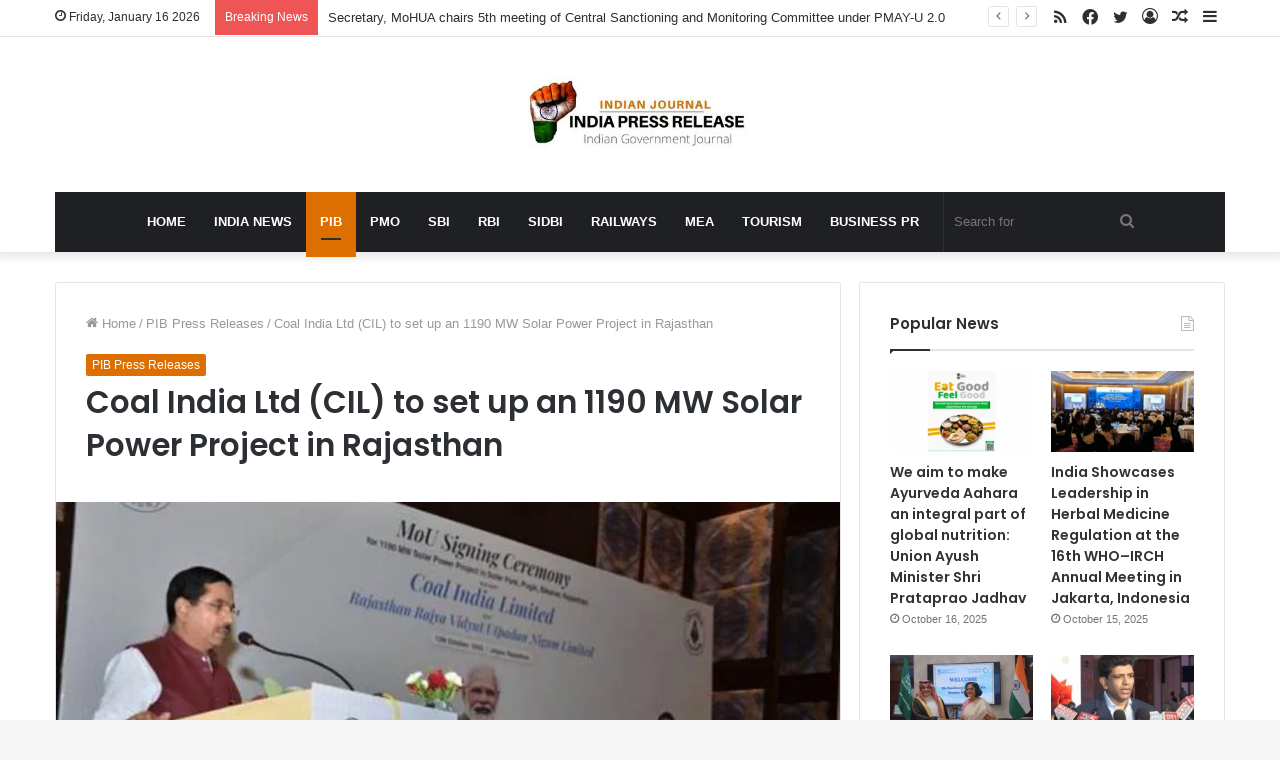

--- FILE ---
content_type: text/html; charset=UTF-8
request_url: https://indiapressrelease.com/pib-press-releases/coal-india-ltd-cil-to-set-up-an-1190-mw-solar-power-project-in-rajasthan/
body_size: 24093
content:
<!DOCTYPE html>
<html lang="en-US" class="" data-skin="light" prefix="og: https://ogp.me/ns#">
<head>
	<meta charset="UTF-8" />
	<link rel="profile" href="https://gmpg.org/xfn/11" />
	
<!-- Search Engine Optimization by Rank Math - https://rankmath.com/ -->
<title>Coal India Ltd (CIL) to set up an 1190 MW Solar Power Project in Rajasthan</title>
<meta name="description" content="As part of its diversification programme for clean coal energy, Coal India Limited (CIL) signed a Memorandum of Understanding with Rajasthan Vidyut Utpadan Nigam Limited (RRVUNL), for developing a solar power project of 1190 MW in Jaipur"/>
<meta name="robots" content="follow, index, max-snippet:-1, max-video-preview:-1, max-image-preview:large"/>
<link rel="canonical" href="https://indiapressrelease.com/pib-press-releases/coal-india-ltd-cil-to-set-up-an-1190-mw-solar-power-project-in-rajasthan/" />
<meta property="og:locale" content="en_US" />
<meta property="og:type" content="article" />
<meta property="og:title" content="Coal India Ltd (CIL) to set up an 1190 MW Solar Power Project in Rajasthan" />
<meta property="og:description" content="As part of its diversification programme for clean coal energy, Coal India Limited (CIL) signed a Memorandum of Understanding with Rajasthan Vidyut Utpadan Nigam Limited (RRVUNL), for developing a solar power project of 1190 MW in Jaipur" />
<meta property="og:url" content="https://indiapressrelease.com/pib-press-releases/coal-india-ltd-cil-to-set-up-an-1190-mw-solar-power-project-in-rajasthan/" />
<meta property="og:site_name" content="India Press Release " />
<meta property="article:publisher" content="https://www.facebook.com/Indianpressrelease" />
<meta property="article:tag" content="Coal India Ltd" />
<meta property="article:tag" content="Shri Ashok Gehlot" />
<meta property="article:tag" content="Solar Power Project" />
<meta property="article:section" content="PIB Press Releases" />
<meta property="og:updated_time" content="2022-10-14T06:21:18+00:00" />
<meta property="og:image" content="https://indiapressrelease.com/wp-content/uploads/2022/10/Coal-India-Ltd-CIL-to-set-up-1190-MW-Solar-Power-Project-in-Rajasthan.jpg" />
<meta property="og:image:secure_url" content="https://indiapressrelease.com/wp-content/uploads/2022/10/Coal-India-Ltd-CIL-to-set-up-1190-MW-Solar-Power-Project-in-Rajasthan.jpg" />
<meta property="og:image:width" content="1200" />
<meta property="og:image:height" content="675" />
<meta property="og:image:alt" content="Coal India Ltd (CIL) to set up an 1190 MW Solar Power Project in Rajasthan" />
<meta property="og:image:type" content="image/jpeg" />
<meta property="article:published_time" content="2022-10-14T06:21:05+00:00" />
<meta property="article:modified_time" content="2022-10-14T06:21:18+00:00" />
<meta name="twitter:card" content="summary_large_image" />
<meta name="twitter:title" content="Coal India Ltd (CIL) to set up an 1190 MW Solar Power Project in Rajasthan" />
<meta name="twitter:description" content="As part of its diversification programme for clean coal energy, Coal India Limited (CIL) signed a Memorandum of Understanding with Rajasthan Vidyut Utpadan Nigam Limited (RRVUNL), for developing a solar power project of 1190 MW in Jaipur" />
<meta name="twitter:site" content="@indianprnews" />
<meta name="twitter:creator" content="@indianprnews" />
<meta name="twitter:image" content="https://indiapressrelease.com/wp-content/uploads/2022/10/Coal-India-Ltd-CIL-to-set-up-1190-MW-Solar-Power-Project-in-Rajasthan.jpg" />
<meta name="twitter:label1" content="Written by" />
<meta name="twitter:data1" content="IPR News Desk" />
<meta name="twitter:label2" content="Time to read" />
<meta name="twitter:data2" content="1 minute" />
<script type="application/ld+json" class="rank-math-schema">{"@context":"https://schema.org","@graph":[{"@type":"Organization","@id":"https://indiapressrelease.com/#organization","name":"India Press Release","url":"https://indiapressrelease.cdn-in.com","sameAs":["https://www.facebook.com/Indianpressrelease","https://twitter.com/indianprnews"],"logo":{"@type":"ImageObject","@id":"https://indiapressrelease.com/#logo","url":"https://indiapressrelease.cdn-in.com/wp-content/uploads/2019/06/cropped-INDIA-Press-Release-logo-280x96-1.png","contentUrl":"https://indiapressrelease.cdn-in.com/wp-content/uploads/2019/06/cropped-INDIA-Press-Release-logo-280x96-1.png","caption":"India Press Release","inLanguage":"en-US","width":"268","height":"94"}},{"@type":"WebSite","@id":"https://indiapressrelease.com/#website","url":"https://indiapressrelease.com","name":"India Press Release","publisher":{"@id":"https://indiapressrelease.com/#organization"},"inLanguage":"en-US"},{"@type":"ImageObject","@id":"https://indiapressrelease.com/wp-content/uploads/2022/10/Coal-India-Ltd-CIL-to-set-up-1190-MW-Solar-Power-Project-in-Rajasthan.jpg","url":"https://indiapressrelease.com/wp-content/uploads/2022/10/Coal-India-Ltd-CIL-to-set-up-1190-MW-Solar-Power-Project-in-Rajasthan.jpg","width":"1200","height":"675","caption":"Coal India Ltd (CIL) to set up an 1190 MW Solar Power Project in Rajasthan","inLanguage":"en-US"},{"@type":"WebPage","@id":"https://indiapressrelease.com/pib-press-releases/coal-india-ltd-cil-to-set-up-an-1190-mw-solar-power-project-in-rajasthan/#webpage","url":"https://indiapressrelease.com/pib-press-releases/coal-india-ltd-cil-to-set-up-an-1190-mw-solar-power-project-in-rajasthan/","name":"Coal India Ltd (CIL) to set up an 1190 MW Solar Power Project in Rajasthan","datePublished":"2022-10-14T06:21:05+00:00","dateModified":"2022-10-14T06:21:18+00:00","isPartOf":{"@id":"https://indiapressrelease.com/#website"},"primaryImageOfPage":{"@id":"https://indiapressrelease.com/wp-content/uploads/2022/10/Coal-India-Ltd-CIL-to-set-up-1190-MW-Solar-Power-Project-in-Rajasthan.jpg"},"inLanguage":"en-US"},{"@type":"Person","@id":"https://indiapressrelease.com/author/pranay-thasal/","name":"IPR News Desk","url":"https://indiapressrelease.com/author/pranay-thasal/","image":{"@type":"ImageObject","@id":"https://indiapressrelease.cdn-in.com/wp-content/uploads/2022/05/India-Journal-IPR-Icon--96x96.png","url":"https://indiapressrelease.cdn-in.com/wp-content/uploads/2022/05/India-Journal-IPR-Icon--96x96.png","caption":"IPR News Desk","inLanguage":"en-US"},"worksFor":{"@id":"https://indiapressrelease.com/#organization"}},{"@type":"NewsArticle","headline":"Coal India Ltd (CIL) to set up an 1190 MW Solar Power Project in Rajasthan","keywords":"CIL,Solar Power Project","datePublished":"2022-10-14T06:21:05+00:00","dateModified":"2022-10-14T06:21:18+00:00","articleSection":"PIB Press Releases","author":{"@id":"https://indiapressrelease.com/author/pranay-thasal/","name":"IPR News Desk"},"publisher":{"@id":"https://indiapressrelease.com/#organization"},"description":"As part of its diversification programme for clean coal energy, Coal India Limited (CIL) signed a Memorandum of Understanding with Rajasthan Vidyut Utpadan Nigam Limited (RRVUNL), for developing a solar power project of 1190 MW in Jaipur","name":"Coal India Ltd (CIL) to set up an 1190 MW Solar Power Project in Rajasthan","@id":"https://indiapressrelease.com/pib-press-releases/coal-india-ltd-cil-to-set-up-an-1190-mw-solar-power-project-in-rajasthan/#richSnippet","isPartOf":{"@id":"https://indiapressrelease.com/pib-press-releases/coal-india-ltd-cil-to-set-up-an-1190-mw-solar-power-project-in-rajasthan/#webpage"},"image":{"@id":"https://indiapressrelease.com/wp-content/uploads/2022/10/Coal-India-Ltd-CIL-to-set-up-1190-MW-Solar-Power-Project-in-Rajasthan.jpg"},"inLanguage":"en-US","mainEntityOfPage":{"@id":"https://indiapressrelease.com/pib-press-releases/coal-india-ltd-cil-to-set-up-an-1190-mw-solar-power-project-in-rajasthan/#webpage"}}]}</script>
<!-- /Rank Math WordPress SEO plugin -->

<link rel='dns-prefetch' href='//indiapressrelease.com' />
<link rel="alternate" type="application/rss+xml" title="India Press Release  &raquo; Feed" href="https://indiapressrelease.com/feed/" />
<link rel="alternate" type="application/rss+xml" title="India Press Release  &raquo; Comments Feed" href="https://indiapressrelease.com/comments/feed/" />
<link rel="alternate" title="oEmbed (JSON)" type="application/json+oembed" href="https://indiapressrelease.com/wp-json/oembed/1.0/embed?url=https%3A%2F%2Findiapressrelease.com%2Fpib-press-releases%2Fcoal-india-ltd-cil-to-set-up-an-1190-mw-solar-power-project-in-rajasthan%2F" />
<link rel="alternate" title="oEmbed (XML)" type="text/xml+oembed" href="https://indiapressrelease.com/wp-json/oembed/1.0/embed?url=https%3A%2F%2Findiapressrelease.com%2Fpib-press-releases%2Fcoal-india-ltd-cil-to-set-up-an-1190-mw-solar-power-project-in-rajasthan%2F&#038;format=xml" />
<style id='wp-img-auto-sizes-contain-inline-css' type='text/css'>
img:is([sizes=auto i],[sizes^="auto," i]){contain-intrinsic-size:3000px 1500px}
/*# sourceURL=wp-img-auto-sizes-contain-inline-css */
</style>
<style id='wp-emoji-styles-inline-css' type='text/css'>

	img.wp-smiley, img.emoji {
		display: inline !important;
		border: none !important;
		box-shadow: none !important;
		height: 1em !important;
		width: 1em !important;
		margin: 0 0.07em !important;
		vertical-align: -0.1em !important;
		background: none !important;
		padding: 0 !important;
	}
/*# sourceURL=wp-emoji-styles-inline-css */
</style>
<style id='wp-block-library-inline-css' type='text/css'>
:root{--wp-block-synced-color:#7a00df;--wp-block-synced-color--rgb:122,0,223;--wp-bound-block-color:var(--wp-block-synced-color);--wp-editor-canvas-background:#ddd;--wp-admin-theme-color:#007cba;--wp-admin-theme-color--rgb:0,124,186;--wp-admin-theme-color-darker-10:#006ba1;--wp-admin-theme-color-darker-10--rgb:0,107,160.5;--wp-admin-theme-color-darker-20:#005a87;--wp-admin-theme-color-darker-20--rgb:0,90,135;--wp-admin-border-width-focus:2px}@media (min-resolution:192dpi){:root{--wp-admin-border-width-focus:1.5px}}.wp-element-button{cursor:pointer}:root .has-very-light-gray-background-color{background-color:#eee}:root .has-very-dark-gray-background-color{background-color:#313131}:root .has-very-light-gray-color{color:#eee}:root .has-very-dark-gray-color{color:#313131}:root .has-vivid-green-cyan-to-vivid-cyan-blue-gradient-background{background:linear-gradient(135deg,#00d084,#0693e3)}:root .has-purple-crush-gradient-background{background:linear-gradient(135deg,#34e2e4,#4721fb 50%,#ab1dfe)}:root .has-hazy-dawn-gradient-background{background:linear-gradient(135deg,#faaca8,#dad0ec)}:root .has-subdued-olive-gradient-background{background:linear-gradient(135deg,#fafae1,#67a671)}:root .has-atomic-cream-gradient-background{background:linear-gradient(135deg,#fdd79a,#004a59)}:root .has-nightshade-gradient-background{background:linear-gradient(135deg,#330968,#31cdcf)}:root .has-midnight-gradient-background{background:linear-gradient(135deg,#020381,#2874fc)}:root{--wp--preset--font-size--normal:16px;--wp--preset--font-size--huge:42px}.has-regular-font-size{font-size:1em}.has-larger-font-size{font-size:2.625em}.has-normal-font-size{font-size:var(--wp--preset--font-size--normal)}.has-huge-font-size{font-size:var(--wp--preset--font-size--huge)}.has-text-align-center{text-align:center}.has-text-align-left{text-align:left}.has-text-align-right{text-align:right}.has-fit-text{white-space:nowrap!important}#end-resizable-editor-section{display:none}.aligncenter{clear:both}.items-justified-left{justify-content:flex-start}.items-justified-center{justify-content:center}.items-justified-right{justify-content:flex-end}.items-justified-space-between{justify-content:space-between}.screen-reader-text{border:0;clip-path:inset(50%);height:1px;margin:-1px;overflow:hidden;padding:0;position:absolute;width:1px;word-wrap:normal!important}.screen-reader-text:focus{background-color:#ddd;clip-path:none;color:#444;display:block;font-size:1em;height:auto;left:5px;line-height:normal;padding:15px 23px 14px;text-decoration:none;top:5px;width:auto;z-index:100000}html :where(.has-border-color){border-style:solid}html :where([style*=border-top-color]){border-top-style:solid}html :where([style*=border-right-color]){border-right-style:solid}html :where([style*=border-bottom-color]){border-bottom-style:solid}html :where([style*=border-left-color]){border-left-style:solid}html :where([style*=border-width]){border-style:solid}html :where([style*=border-top-width]){border-top-style:solid}html :where([style*=border-right-width]){border-right-style:solid}html :where([style*=border-bottom-width]){border-bottom-style:solid}html :where([style*=border-left-width]){border-left-style:solid}html :where(img[class*=wp-image-]){height:auto;max-width:100%}:where(figure){margin:0 0 1em}html :where(.is-position-sticky){--wp-admin--admin-bar--position-offset:var(--wp-admin--admin-bar--height,0px)}@media screen and (max-width:600px){html :where(.is-position-sticky){--wp-admin--admin-bar--position-offset:0px}}

/*# sourceURL=wp-block-library-inline-css */
</style><style id='wp-block-heading-inline-css' type='text/css'>
h1:where(.wp-block-heading).has-background,h2:where(.wp-block-heading).has-background,h3:where(.wp-block-heading).has-background,h4:where(.wp-block-heading).has-background,h5:where(.wp-block-heading).has-background,h6:where(.wp-block-heading).has-background{padding:1.25em 2.375em}h1.has-text-align-left[style*=writing-mode]:where([style*=vertical-lr]),h1.has-text-align-right[style*=writing-mode]:where([style*=vertical-rl]),h2.has-text-align-left[style*=writing-mode]:where([style*=vertical-lr]),h2.has-text-align-right[style*=writing-mode]:where([style*=vertical-rl]),h3.has-text-align-left[style*=writing-mode]:where([style*=vertical-lr]),h3.has-text-align-right[style*=writing-mode]:where([style*=vertical-rl]),h4.has-text-align-left[style*=writing-mode]:where([style*=vertical-lr]),h4.has-text-align-right[style*=writing-mode]:where([style*=vertical-rl]),h5.has-text-align-left[style*=writing-mode]:where([style*=vertical-lr]),h5.has-text-align-right[style*=writing-mode]:where([style*=vertical-rl]),h6.has-text-align-left[style*=writing-mode]:where([style*=vertical-lr]),h6.has-text-align-right[style*=writing-mode]:where([style*=vertical-rl]){rotate:180deg}
/*# sourceURL=https://indiapressrelease.com/wp-includes/blocks/heading/style.min.css */
</style>
<style id='wp-block-image-inline-css' type='text/css'>
.wp-block-image>a,.wp-block-image>figure>a{display:inline-block}.wp-block-image img{box-sizing:border-box;height:auto;max-width:100%;vertical-align:bottom}@media not (prefers-reduced-motion){.wp-block-image img.hide{visibility:hidden}.wp-block-image img.show{animation:show-content-image .4s}}.wp-block-image[style*=border-radius] img,.wp-block-image[style*=border-radius]>a{border-radius:inherit}.wp-block-image.has-custom-border img{box-sizing:border-box}.wp-block-image.aligncenter{text-align:center}.wp-block-image.alignfull>a,.wp-block-image.alignwide>a{width:100%}.wp-block-image.alignfull img,.wp-block-image.alignwide img{height:auto;width:100%}.wp-block-image .aligncenter,.wp-block-image .alignleft,.wp-block-image .alignright,.wp-block-image.aligncenter,.wp-block-image.alignleft,.wp-block-image.alignright{display:table}.wp-block-image .aligncenter>figcaption,.wp-block-image .alignleft>figcaption,.wp-block-image .alignright>figcaption,.wp-block-image.aligncenter>figcaption,.wp-block-image.alignleft>figcaption,.wp-block-image.alignright>figcaption{caption-side:bottom;display:table-caption}.wp-block-image .alignleft{float:left;margin:.5em 1em .5em 0}.wp-block-image .alignright{float:right;margin:.5em 0 .5em 1em}.wp-block-image .aligncenter{margin-left:auto;margin-right:auto}.wp-block-image :where(figcaption){margin-bottom:1em;margin-top:.5em}.wp-block-image.is-style-circle-mask img{border-radius:9999px}@supports ((-webkit-mask-image:none) or (mask-image:none)) or (-webkit-mask-image:none){.wp-block-image.is-style-circle-mask img{border-radius:0;-webkit-mask-image:url('data:image/svg+xml;utf8,<svg viewBox="0 0 100 100" xmlns="http://www.w3.org/2000/svg"><circle cx="50" cy="50" r="50"/></svg>');mask-image:url('data:image/svg+xml;utf8,<svg viewBox="0 0 100 100" xmlns="http://www.w3.org/2000/svg"><circle cx="50" cy="50" r="50"/></svg>');mask-mode:alpha;-webkit-mask-position:center;mask-position:center;-webkit-mask-repeat:no-repeat;mask-repeat:no-repeat;-webkit-mask-size:contain;mask-size:contain}}:root :where(.wp-block-image.is-style-rounded img,.wp-block-image .is-style-rounded img){border-radius:9999px}.wp-block-image figure{margin:0}.wp-lightbox-container{display:flex;flex-direction:column;position:relative}.wp-lightbox-container img{cursor:zoom-in}.wp-lightbox-container img:hover+button{opacity:1}.wp-lightbox-container button{align-items:center;backdrop-filter:blur(16px) saturate(180%);background-color:#5a5a5a40;border:none;border-radius:4px;cursor:zoom-in;display:flex;height:20px;justify-content:center;opacity:0;padding:0;position:absolute;right:16px;text-align:center;top:16px;width:20px;z-index:100}@media not (prefers-reduced-motion){.wp-lightbox-container button{transition:opacity .2s ease}}.wp-lightbox-container button:focus-visible{outline:3px auto #5a5a5a40;outline:3px auto -webkit-focus-ring-color;outline-offset:3px}.wp-lightbox-container button:hover{cursor:pointer;opacity:1}.wp-lightbox-container button:focus{opacity:1}.wp-lightbox-container button:focus,.wp-lightbox-container button:hover,.wp-lightbox-container button:not(:hover):not(:active):not(.has-background){background-color:#5a5a5a40;border:none}.wp-lightbox-overlay{box-sizing:border-box;cursor:zoom-out;height:100vh;left:0;overflow:hidden;position:fixed;top:0;visibility:hidden;width:100%;z-index:100000}.wp-lightbox-overlay .close-button{align-items:center;cursor:pointer;display:flex;justify-content:center;min-height:40px;min-width:40px;padding:0;position:absolute;right:calc(env(safe-area-inset-right) + 16px);top:calc(env(safe-area-inset-top) + 16px);z-index:5000000}.wp-lightbox-overlay .close-button:focus,.wp-lightbox-overlay .close-button:hover,.wp-lightbox-overlay .close-button:not(:hover):not(:active):not(.has-background){background:none;border:none}.wp-lightbox-overlay .lightbox-image-container{height:var(--wp--lightbox-container-height);left:50%;overflow:hidden;position:absolute;top:50%;transform:translate(-50%,-50%);transform-origin:top left;width:var(--wp--lightbox-container-width);z-index:9999999999}.wp-lightbox-overlay .wp-block-image{align-items:center;box-sizing:border-box;display:flex;height:100%;justify-content:center;margin:0;position:relative;transform-origin:0 0;width:100%;z-index:3000000}.wp-lightbox-overlay .wp-block-image img{height:var(--wp--lightbox-image-height);min-height:var(--wp--lightbox-image-height);min-width:var(--wp--lightbox-image-width);width:var(--wp--lightbox-image-width)}.wp-lightbox-overlay .wp-block-image figcaption{display:none}.wp-lightbox-overlay button{background:none;border:none}.wp-lightbox-overlay .scrim{background-color:#fff;height:100%;opacity:.9;position:absolute;width:100%;z-index:2000000}.wp-lightbox-overlay.active{visibility:visible}@media not (prefers-reduced-motion){.wp-lightbox-overlay.active{animation:turn-on-visibility .25s both}.wp-lightbox-overlay.active img{animation:turn-on-visibility .35s both}.wp-lightbox-overlay.show-closing-animation:not(.active){animation:turn-off-visibility .35s both}.wp-lightbox-overlay.show-closing-animation:not(.active) img{animation:turn-off-visibility .25s both}.wp-lightbox-overlay.zoom.active{animation:none;opacity:1;visibility:visible}.wp-lightbox-overlay.zoom.active .lightbox-image-container{animation:lightbox-zoom-in .4s}.wp-lightbox-overlay.zoom.active .lightbox-image-container img{animation:none}.wp-lightbox-overlay.zoom.active .scrim{animation:turn-on-visibility .4s forwards}.wp-lightbox-overlay.zoom.show-closing-animation:not(.active){animation:none}.wp-lightbox-overlay.zoom.show-closing-animation:not(.active) .lightbox-image-container{animation:lightbox-zoom-out .4s}.wp-lightbox-overlay.zoom.show-closing-animation:not(.active) .lightbox-image-container img{animation:none}.wp-lightbox-overlay.zoom.show-closing-animation:not(.active) .scrim{animation:turn-off-visibility .4s forwards}}@keyframes show-content-image{0%{visibility:hidden}99%{visibility:hidden}to{visibility:visible}}@keyframes turn-on-visibility{0%{opacity:0}to{opacity:1}}@keyframes turn-off-visibility{0%{opacity:1;visibility:visible}99%{opacity:0;visibility:visible}to{opacity:0;visibility:hidden}}@keyframes lightbox-zoom-in{0%{transform:translate(calc((-100vw + var(--wp--lightbox-scrollbar-width))/2 + var(--wp--lightbox-initial-left-position)),calc(-50vh + var(--wp--lightbox-initial-top-position))) scale(var(--wp--lightbox-scale))}to{transform:translate(-50%,-50%) scale(1)}}@keyframes lightbox-zoom-out{0%{transform:translate(-50%,-50%) scale(1);visibility:visible}99%{visibility:visible}to{transform:translate(calc((-100vw + var(--wp--lightbox-scrollbar-width))/2 + var(--wp--lightbox-initial-left-position)),calc(-50vh + var(--wp--lightbox-initial-top-position))) scale(var(--wp--lightbox-scale));visibility:hidden}}
/*# sourceURL=https://indiapressrelease.com/wp-includes/blocks/image/style.min.css */
</style>
<style id='wp-block-image-theme-inline-css' type='text/css'>
:root :where(.wp-block-image figcaption){color:#555;font-size:13px;text-align:center}.is-dark-theme :root :where(.wp-block-image figcaption){color:#ffffffa6}.wp-block-image{margin:0 0 1em}
/*# sourceURL=https://indiapressrelease.com/wp-includes/blocks/image/theme.min.css */
</style>
<style id='wp-block-latest-posts-inline-css' type='text/css'>
.wp-block-latest-posts{box-sizing:border-box}.wp-block-latest-posts.alignleft{margin-right:2em}.wp-block-latest-posts.alignright{margin-left:2em}.wp-block-latest-posts.wp-block-latest-posts__list{list-style:none}.wp-block-latest-posts.wp-block-latest-posts__list li{clear:both;overflow-wrap:break-word}.wp-block-latest-posts.is-grid{display:flex;flex-wrap:wrap}.wp-block-latest-posts.is-grid li{margin:0 1.25em 1.25em 0;width:100%}@media (min-width:600px){.wp-block-latest-posts.columns-2 li{width:calc(50% - .625em)}.wp-block-latest-posts.columns-2 li:nth-child(2n){margin-right:0}.wp-block-latest-posts.columns-3 li{width:calc(33.33333% - .83333em)}.wp-block-latest-posts.columns-3 li:nth-child(3n){margin-right:0}.wp-block-latest-posts.columns-4 li{width:calc(25% - .9375em)}.wp-block-latest-posts.columns-4 li:nth-child(4n){margin-right:0}.wp-block-latest-posts.columns-5 li{width:calc(20% - 1em)}.wp-block-latest-posts.columns-5 li:nth-child(5n){margin-right:0}.wp-block-latest-posts.columns-6 li{width:calc(16.66667% - 1.04167em)}.wp-block-latest-posts.columns-6 li:nth-child(6n){margin-right:0}}:root :where(.wp-block-latest-posts.is-grid){padding:0}:root :where(.wp-block-latest-posts.wp-block-latest-posts__list){padding-left:0}.wp-block-latest-posts__post-author,.wp-block-latest-posts__post-date{display:block;font-size:.8125em}.wp-block-latest-posts__post-excerpt,.wp-block-latest-posts__post-full-content{margin-bottom:1em;margin-top:.5em}.wp-block-latest-posts__featured-image a{display:inline-block}.wp-block-latest-posts__featured-image img{height:auto;max-width:100%;width:auto}.wp-block-latest-posts__featured-image.alignleft{float:left;margin-right:1em}.wp-block-latest-posts__featured-image.alignright{float:right;margin-left:1em}.wp-block-latest-posts__featured-image.aligncenter{margin-bottom:1em;text-align:center}
/*# sourceURL=https://indiapressrelease.com/wp-includes/blocks/latest-posts/style.min.css */
</style>
<style id='wp-block-paragraph-inline-css' type='text/css'>
.is-small-text{font-size:.875em}.is-regular-text{font-size:1em}.is-large-text{font-size:2.25em}.is-larger-text{font-size:3em}.has-drop-cap:not(:focus):first-letter{float:left;font-size:8.4em;font-style:normal;font-weight:100;line-height:.68;margin:.05em .1em 0 0;text-transform:uppercase}body.rtl .has-drop-cap:not(:focus):first-letter{float:none;margin-left:.1em}p.has-drop-cap.has-background{overflow:hidden}:root :where(p.has-background){padding:1.25em 2.375em}:where(p.has-text-color:not(.has-link-color)) a{color:inherit}p.has-text-align-left[style*="writing-mode:vertical-lr"],p.has-text-align-right[style*="writing-mode:vertical-rl"]{rotate:180deg}
/*# sourceURL=https://indiapressrelease.com/wp-includes/blocks/paragraph/style.min.css */
</style>
<style id='wp-block-preformatted-inline-css' type='text/css'>
.wp-block-preformatted{box-sizing:border-box;white-space:pre-wrap}:where(.wp-block-preformatted.has-background){padding:1.25em 2.375em}
/*# sourceURL=https://indiapressrelease.com/wp-includes/blocks/preformatted/style.min.css */
</style>
<style id='global-styles-inline-css' type='text/css'>
:root{--wp--preset--aspect-ratio--square: 1;--wp--preset--aspect-ratio--4-3: 4/3;--wp--preset--aspect-ratio--3-4: 3/4;--wp--preset--aspect-ratio--3-2: 3/2;--wp--preset--aspect-ratio--2-3: 2/3;--wp--preset--aspect-ratio--16-9: 16/9;--wp--preset--aspect-ratio--9-16: 9/16;--wp--preset--color--black: #000000;--wp--preset--color--cyan-bluish-gray: #abb8c3;--wp--preset--color--white: #ffffff;--wp--preset--color--pale-pink: #f78da7;--wp--preset--color--vivid-red: #cf2e2e;--wp--preset--color--luminous-vivid-orange: #ff6900;--wp--preset--color--luminous-vivid-amber: #fcb900;--wp--preset--color--light-green-cyan: #7bdcb5;--wp--preset--color--vivid-green-cyan: #00d084;--wp--preset--color--pale-cyan-blue: #8ed1fc;--wp--preset--color--vivid-cyan-blue: #0693e3;--wp--preset--color--vivid-purple: #9b51e0;--wp--preset--gradient--vivid-cyan-blue-to-vivid-purple: linear-gradient(135deg,rgb(6,147,227) 0%,rgb(155,81,224) 100%);--wp--preset--gradient--light-green-cyan-to-vivid-green-cyan: linear-gradient(135deg,rgb(122,220,180) 0%,rgb(0,208,130) 100%);--wp--preset--gradient--luminous-vivid-amber-to-luminous-vivid-orange: linear-gradient(135deg,rgb(252,185,0) 0%,rgb(255,105,0) 100%);--wp--preset--gradient--luminous-vivid-orange-to-vivid-red: linear-gradient(135deg,rgb(255,105,0) 0%,rgb(207,46,46) 100%);--wp--preset--gradient--very-light-gray-to-cyan-bluish-gray: linear-gradient(135deg,rgb(238,238,238) 0%,rgb(169,184,195) 100%);--wp--preset--gradient--cool-to-warm-spectrum: linear-gradient(135deg,rgb(74,234,220) 0%,rgb(151,120,209) 20%,rgb(207,42,186) 40%,rgb(238,44,130) 60%,rgb(251,105,98) 80%,rgb(254,248,76) 100%);--wp--preset--gradient--blush-light-purple: linear-gradient(135deg,rgb(255,206,236) 0%,rgb(152,150,240) 100%);--wp--preset--gradient--blush-bordeaux: linear-gradient(135deg,rgb(254,205,165) 0%,rgb(254,45,45) 50%,rgb(107,0,62) 100%);--wp--preset--gradient--luminous-dusk: linear-gradient(135deg,rgb(255,203,112) 0%,rgb(199,81,192) 50%,rgb(65,88,208) 100%);--wp--preset--gradient--pale-ocean: linear-gradient(135deg,rgb(255,245,203) 0%,rgb(182,227,212) 50%,rgb(51,167,181) 100%);--wp--preset--gradient--electric-grass: linear-gradient(135deg,rgb(202,248,128) 0%,rgb(113,206,126) 100%);--wp--preset--gradient--midnight: linear-gradient(135deg,rgb(2,3,129) 0%,rgb(40,116,252) 100%);--wp--preset--font-size--small: 13px;--wp--preset--font-size--medium: 20px;--wp--preset--font-size--large: 36px;--wp--preset--font-size--x-large: 42px;--wp--preset--spacing--20: 0.44rem;--wp--preset--spacing--30: 0.67rem;--wp--preset--spacing--40: 1rem;--wp--preset--spacing--50: 1.5rem;--wp--preset--spacing--60: 2.25rem;--wp--preset--spacing--70: 3.38rem;--wp--preset--spacing--80: 5.06rem;--wp--preset--shadow--natural: 6px 6px 9px rgba(0, 0, 0, 0.2);--wp--preset--shadow--deep: 12px 12px 50px rgba(0, 0, 0, 0.4);--wp--preset--shadow--sharp: 6px 6px 0px rgba(0, 0, 0, 0.2);--wp--preset--shadow--outlined: 6px 6px 0px -3px rgb(255, 255, 255), 6px 6px rgb(0, 0, 0);--wp--preset--shadow--crisp: 6px 6px 0px rgb(0, 0, 0);}:where(.is-layout-flex){gap: 0.5em;}:where(.is-layout-grid){gap: 0.5em;}body .is-layout-flex{display: flex;}.is-layout-flex{flex-wrap: wrap;align-items: center;}.is-layout-flex > :is(*, div){margin: 0;}body .is-layout-grid{display: grid;}.is-layout-grid > :is(*, div){margin: 0;}:where(.wp-block-columns.is-layout-flex){gap: 2em;}:where(.wp-block-columns.is-layout-grid){gap: 2em;}:where(.wp-block-post-template.is-layout-flex){gap: 1.25em;}:where(.wp-block-post-template.is-layout-grid){gap: 1.25em;}.has-black-color{color: var(--wp--preset--color--black) !important;}.has-cyan-bluish-gray-color{color: var(--wp--preset--color--cyan-bluish-gray) !important;}.has-white-color{color: var(--wp--preset--color--white) !important;}.has-pale-pink-color{color: var(--wp--preset--color--pale-pink) !important;}.has-vivid-red-color{color: var(--wp--preset--color--vivid-red) !important;}.has-luminous-vivid-orange-color{color: var(--wp--preset--color--luminous-vivid-orange) !important;}.has-luminous-vivid-amber-color{color: var(--wp--preset--color--luminous-vivid-amber) !important;}.has-light-green-cyan-color{color: var(--wp--preset--color--light-green-cyan) !important;}.has-vivid-green-cyan-color{color: var(--wp--preset--color--vivid-green-cyan) !important;}.has-pale-cyan-blue-color{color: var(--wp--preset--color--pale-cyan-blue) !important;}.has-vivid-cyan-blue-color{color: var(--wp--preset--color--vivid-cyan-blue) !important;}.has-vivid-purple-color{color: var(--wp--preset--color--vivid-purple) !important;}.has-black-background-color{background-color: var(--wp--preset--color--black) !important;}.has-cyan-bluish-gray-background-color{background-color: var(--wp--preset--color--cyan-bluish-gray) !important;}.has-white-background-color{background-color: var(--wp--preset--color--white) !important;}.has-pale-pink-background-color{background-color: var(--wp--preset--color--pale-pink) !important;}.has-vivid-red-background-color{background-color: var(--wp--preset--color--vivid-red) !important;}.has-luminous-vivid-orange-background-color{background-color: var(--wp--preset--color--luminous-vivid-orange) !important;}.has-luminous-vivid-amber-background-color{background-color: var(--wp--preset--color--luminous-vivid-amber) !important;}.has-light-green-cyan-background-color{background-color: var(--wp--preset--color--light-green-cyan) !important;}.has-vivid-green-cyan-background-color{background-color: var(--wp--preset--color--vivid-green-cyan) !important;}.has-pale-cyan-blue-background-color{background-color: var(--wp--preset--color--pale-cyan-blue) !important;}.has-vivid-cyan-blue-background-color{background-color: var(--wp--preset--color--vivid-cyan-blue) !important;}.has-vivid-purple-background-color{background-color: var(--wp--preset--color--vivid-purple) !important;}.has-black-border-color{border-color: var(--wp--preset--color--black) !important;}.has-cyan-bluish-gray-border-color{border-color: var(--wp--preset--color--cyan-bluish-gray) !important;}.has-white-border-color{border-color: var(--wp--preset--color--white) !important;}.has-pale-pink-border-color{border-color: var(--wp--preset--color--pale-pink) !important;}.has-vivid-red-border-color{border-color: var(--wp--preset--color--vivid-red) !important;}.has-luminous-vivid-orange-border-color{border-color: var(--wp--preset--color--luminous-vivid-orange) !important;}.has-luminous-vivid-amber-border-color{border-color: var(--wp--preset--color--luminous-vivid-amber) !important;}.has-light-green-cyan-border-color{border-color: var(--wp--preset--color--light-green-cyan) !important;}.has-vivid-green-cyan-border-color{border-color: var(--wp--preset--color--vivid-green-cyan) !important;}.has-pale-cyan-blue-border-color{border-color: var(--wp--preset--color--pale-cyan-blue) !important;}.has-vivid-cyan-blue-border-color{border-color: var(--wp--preset--color--vivid-cyan-blue) !important;}.has-vivid-purple-border-color{border-color: var(--wp--preset--color--vivid-purple) !important;}.has-vivid-cyan-blue-to-vivid-purple-gradient-background{background: var(--wp--preset--gradient--vivid-cyan-blue-to-vivid-purple) !important;}.has-light-green-cyan-to-vivid-green-cyan-gradient-background{background: var(--wp--preset--gradient--light-green-cyan-to-vivid-green-cyan) !important;}.has-luminous-vivid-amber-to-luminous-vivid-orange-gradient-background{background: var(--wp--preset--gradient--luminous-vivid-amber-to-luminous-vivid-orange) !important;}.has-luminous-vivid-orange-to-vivid-red-gradient-background{background: var(--wp--preset--gradient--luminous-vivid-orange-to-vivid-red) !important;}.has-very-light-gray-to-cyan-bluish-gray-gradient-background{background: var(--wp--preset--gradient--very-light-gray-to-cyan-bluish-gray) !important;}.has-cool-to-warm-spectrum-gradient-background{background: var(--wp--preset--gradient--cool-to-warm-spectrum) !important;}.has-blush-light-purple-gradient-background{background: var(--wp--preset--gradient--blush-light-purple) !important;}.has-blush-bordeaux-gradient-background{background: var(--wp--preset--gradient--blush-bordeaux) !important;}.has-luminous-dusk-gradient-background{background: var(--wp--preset--gradient--luminous-dusk) !important;}.has-pale-ocean-gradient-background{background: var(--wp--preset--gradient--pale-ocean) !important;}.has-electric-grass-gradient-background{background: var(--wp--preset--gradient--electric-grass) !important;}.has-midnight-gradient-background{background: var(--wp--preset--gradient--midnight) !important;}.has-small-font-size{font-size: var(--wp--preset--font-size--small) !important;}.has-medium-font-size{font-size: var(--wp--preset--font-size--medium) !important;}.has-large-font-size{font-size: var(--wp--preset--font-size--large) !important;}.has-x-large-font-size{font-size: var(--wp--preset--font-size--x-large) !important;}
/*# sourceURL=global-styles-inline-css */
</style>

<style id='classic-theme-styles-inline-css' type='text/css'>
/*! This file is auto-generated */
.wp-block-button__link{color:#fff;background-color:#32373c;border-radius:9999px;box-shadow:none;text-decoration:none;padding:calc(.667em + 2px) calc(1.333em + 2px);font-size:1.125em}.wp-block-file__button{background:#32373c;color:#fff;text-decoration:none}
/*# sourceURL=/wp-includes/css/classic-themes.min.css */
</style>
<link rel='stylesheet' id='tie-css-base-css' href='https://indiapressrelease.com/wp-content/themes/jannah/assets/css/base.min.css?ver=5.4.10' type='text/css' media='all' />
<link rel='stylesheet' id='tie-css-styles-css' href='https://indiapressrelease.com/wp-content/themes/jannah/assets/css/style.min.css?ver=5.4.10' type='text/css' media='all' />
<link rel='stylesheet' id='tie-css-widgets-css' href='https://indiapressrelease.com/wp-content/themes/jannah/assets/css/widgets.min.css?ver=5.4.10' type='text/css' media='all' />
<link rel='stylesheet' id='tie-css-helpers-css' href='https://indiapressrelease.com/wp-content/themes/jannah/assets/css/helpers.min.css?ver=5.4.10' type='text/css' media='all' />
<link rel='stylesheet' id='tie-fontawesome5-css' href='https://indiapressrelease.com/wp-content/themes/jannah/assets/css/fontawesome.css?ver=5.4.10' type='text/css' media='all' />
<link rel='stylesheet' id='tie-css-ilightbox-css' href='https://indiapressrelease.com/wp-content/themes/jannah/assets/ilightbox/dark-skin/skin.css?ver=5.4.10' type='text/css' media='all' />
<link rel='stylesheet' id='tie-css-shortcodes-css' href='https://indiapressrelease.com/wp-content/themes/jannah/assets/css/plugins/shortcodes.min.css?ver=5.4.10' type='text/css' media='all' />
<link rel='stylesheet' id='tie-css-single-css' href='https://indiapressrelease.com/wp-content/themes/jannah/assets/css/single.min.css?ver=5.4.10' type='text/css' media='all' />
<link rel='stylesheet' id='tie-css-print-css' href='https://indiapressrelease.com/wp-content/themes/jannah/assets/css/print.css?ver=5.4.10' type='text/css' media='print' />
<link rel='stylesheet' id='tie-theme-child-css-css' href='https://indiapressrelease.com/wp-content/themes/jannah-child/style.css?ver=6.9' type='text/css' media='all' />
<style id='tie-theme-child-css-inline-css' type='text/css'>
.wf-active .logo-text,.wf-active h1,.wf-active h2,.wf-active h3,.wf-active h4,.wf-active h5,.wf-active h6,.wf-active .the-subtitle{font-family: 'Poppins';}#main-nav .main-menu > ul > li > a{text-transform: uppercase;}.entry-header h1.entry-title{font-size: 31px;}#the-post .entry-content,#the-post .entry-content p{font-size: 17px;}.entry h1{font-size: 32px;}.entry h2{font-size: 26px;}.entry h3{font-size: 22px;}.entry h4{font-size: 18px;}.entry h5{font-size: 16px;}.entry h6{font-size: 15px;}.brand-title,a:hover,.tie-popup-search-submit,#logo.text-logo a,.theme-header nav .components #search-submit:hover,.theme-header .header-nav .components > li:hover > a,.theme-header .header-nav .components li a:hover,.main-menu ul.cats-vertical li a.is-active,.main-menu ul.cats-vertical li a:hover,.main-nav li.mega-menu .post-meta a:hover,.main-nav li.mega-menu .post-box-title a:hover,.search-in-main-nav.autocomplete-suggestions a:hover,#main-nav .menu ul:not(.cats-horizontal) li:hover > a,#main-nav .menu ul li.current-menu-item:not(.mega-link-column) > a,.top-nav .menu li:hover > a,.top-nav .menu > .tie-current-menu > a,.search-in-top-nav.autocomplete-suggestions .post-title a:hover,div.mag-box .mag-box-options .mag-box-filter-links a.active,.mag-box-filter-links .flexMenu-viewMore:hover > a,.stars-rating-active,body .tabs.tabs .active > a,.video-play-icon,.spinner-circle:after,#go-to-content:hover,.comment-list .comment-author .fn,.commentlist .comment-author .fn,blockquote::before,blockquote cite,blockquote.quote-simple p,.multiple-post-pages a:hover,#story-index li .is-current,.latest-tweets-widget .twitter-icon-wrap span,.wide-slider-nav-wrapper .slide,.wide-next-prev-slider-wrapper .tie-slider-nav li:hover span,.review-final-score h3,#mobile-menu-icon:hover .menu-text,body .entry a,.dark-skin body .entry a,.entry .post-bottom-meta a:hover,.comment-list .comment-content a,q a,blockquote a,.widget.tie-weather-widget .icon-basecloud-bg:after,.site-footer a:hover,.site-footer .stars-rating-active,.site-footer .twitter-icon-wrap span,.site-info a:hover{color: #dd6e00;}#instagram-link a:hover{color: #dd6e00 !important;border-color: #dd6e00 !important;}[type='submit'],.button,.generic-button a,.generic-button button,.theme-header .header-nav .comp-sub-menu a.button.guest-btn:hover,.theme-header .header-nav .comp-sub-menu a.checkout-button,nav.main-nav .menu > li.tie-current-menu > a,nav.main-nav .menu > li:hover > a,.main-menu .mega-links-head:after,.main-nav .mega-menu.mega-cat .cats-horizontal li a.is-active,#mobile-menu-icon:hover .nav-icon,#mobile-menu-icon:hover .nav-icon:before,#mobile-menu-icon:hover .nav-icon:after,.search-in-main-nav.autocomplete-suggestions a.button,.search-in-top-nav.autocomplete-suggestions a.button,.spinner > div,.post-cat,.pages-numbers li.current span,.multiple-post-pages > span,#tie-wrapper .mejs-container .mejs-controls,.mag-box-filter-links a:hover,.slider-arrow-nav a:not(.pagination-disabled):hover,.comment-list .reply a:hover,.commentlist .reply a:hover,#reading-position-indicator,#story-index-icon,.videos-block .playlist-title,.review-percentage .review-item span span,.tie-slick-dots li.slick-active button,.tie-slick-dots li button:hover,.digital-rating-static,.timeline-widget li a:hover .date:before,#wp-calendar #today,.posts-list-counter li.widget-post-list:before,.cat-counter a + span,.tie-slider-nav li span:hover,.fullwidth-area .widget_tag_cloud .tagcloud a:hover,.magazine2:not(.block-head-4) .dark-widgetized-area ul.tabs a:hover,.magazine2:not(.block-head-4) .dark-widgetized-area ul.tabs .active a,.magazine1 .dark-widgetized-area ul.tabs a:hover,.magazine1 .dark-widgetized-area ul.tabs .active a,.block-head-4.magazine2 .dark-widgetized-area .tabs.tabs .active a,.block-head-4.magazine2 .dark-widgetized-area .tabs > .active a:before,.block-head-4.magazine2 .dark-widgetized-area .tabs > .active a:after,.demo_store,.demo #logo:after,.demo #sticky-logo:after,.widget.tie-weather-widget,span.video-close-btn:hover,#go-to-top,.latest-tweets-widget .slider-links .button:not(:hover){background-color: #dd6e00;color: #FFFFFF;}.tie-weather-widget .widget-title .the-subtitle,.block-head-4.magazine2 #footer .tabs .active a:hover{color: #FFFFFF;}pre,code,.pages-numbers li.current span,.theme-header .header-nav .comp-sub-menu a.button.guest-btn:hover,.multiple-post-pages > span,.post-content-slideshow .tie-slider-nav li span:hover,#tie-body .tie-slider-nav li > span:hover,.slider-arrow-nav a:not(.pagination-disabled):hover,.main-nav .mega-menu.mega-cat .cats-horizontal li a.is-active,.main-nav .mega-menu.mega-cat .cats-horizontal li a:hover,.main-menu .menu > li > .menu-sub-content{border-color: #dd6e00;}.main-menu .menu > li.tie-current-menu{border-bottom-color: #dd6e00;}.top-nav .menu li.tie-current-menu > a:before,.top-nav .menu li.menu-item-has-children:hover > a:before{border-top-color: #dd6e00;}.main-nav .main-menu .menu > li.tie-current-menu > a:before,.main-nav .main-menu .menu > li:hover > a:before{border-top-color: #FFFFFF;}header.main-nav-light .main-nav .menu-item-has-children li:hover > a:before,header.main-nav-light .main-nav .mega-menu li:hover > a:before{border-left-color: #dd6e00;}.rtl header.main-nav-light .main-nav .menu-item-has-children li:hover > a:before,.rtl header.main-nav-light .main-nav .mega-menu li:hover > a:before{border-right-color: #dd6e00;border-left-color: transparent;}.top-nav ul.menu li .menu-item-has-children:hover > a:before{border-top-color: transparent;border-left-color: #dd6e00;}.rtl .top-nav ul.menu li .menu-item-has-children:hover > a:before{border-left-color: transparent;border-right-color: #dd6e00;}::-moz-selection{background-color: #dd6e00;color: #FFFFFF;}::selection{background-color: #dd6e00;color: #FFFFFF;}circle.circle_bar{stroke: #dd6e00;}#reading-position-indicator{box-shadow: 0 0 10px rgba( 221,110,0,0.7);}#logo.text-logo a:hover,body .entry a:hover,.dark-skin body .entry a:hover,.comment-list .comment-content a:hover,.block-head-4.magazine2 .site-footer .tabs li a:hover,q a:hover,blockquote a:hover{color: #ab3c00;}.button:hover,input[type='submit']:hover,.generic-button a:hover,.generic-button button:hover,a.post-cat:hover,.site-footer .button:hover,.site-footer [type='submit']:hover,.search-in-main-nav.autocomplete-suggestions a.button:hover,.search-in-top-nav.autocomplete-suggestions a.button:hover,.theme-header .header-nav .comp-sub-menu a.checkout-button:hover{background-color: #ab3c00;color: #FFFFFF;}.theme-header .header-nav .comp-sub-menu a.checkout-button:not(:hover),body .entry a.button{color: #FFFFFF;}#story-index.is-compact .story-index-content{background-color: #dd6e00;}#story-index.is-compact .story-index-content a,#story-index.is-compact .story-index-content .is-current{color: #FFFFFF;}#tie-body .mag-box-title h3 a,#tie-body .block-more-button{color: #dd6e00;}#tie-body .mag-box-title h3 a:hover,#tie-body .block-more-button:hover{color: #ab3c00;}#tie-body .mag-box-title{color: #dd6e00;}#tie-body .mag-box-title:before{border-top-color: #dd6e00;}#tie-body .mag-box-title:after,#tie-body #footer .widget-title:after{background-color: #dd6e00;}.brand-title,a:hover,.tie-popup-search-submit,#logo.text-logo a,.theme-header nav .components #search-submit:hover,.theme-header .header-nav .components > li:hover > a,.theme-header .header-nav .components li a:hover,.main-menu ul.cats-vertical li a.is-active,.main-menu ul.cats-vertical li a:hover,.main-nav li.mega-menu .post-meta a:hover,.main-nav li.mega-menu .post-box-title a:hover,.search-in-main-nav.autocomplete-suggestions a:hover,#main-nav .menu ul:not(.cats-horizontal) li:hover > a,#main-nav .menu ul li.current-menu-item:not(.mega-link-column) > a,.top-nav .menu li:hover > a,.top-nav .menu > .tie-current-menu > a,.search-in-top-nav.autocomplete-suggestions .post-title a:hover,div.mag-box .mag-box-options .mag-box-filter-links a.active,.mag-box-filter-links .flexMenu-viewMore:hover > a,.stars-rating-active,body .tabs.tabs .active > a,.video-play-icon,.spinner-circle:after,#go-to-content:hover,.comment-list .comment-author .fn,.commentlist .comment-author .fn,blockquote::before,blockquote cite,blockquote.quote-simple p,.multiple-post-pages a:hover,#story-index li .is-current,.latest-tweets-widget .twitter-icon-wrap span,.wide-slider-nav-wrapper .slide,.wide-next-prev-slider-wrapper .tie-slider-nav li:hover span,.review-final-score h3,#mobile-menu-icon:hover .menu-text,body .entry a,.dark-skin body .entry a,.entry .post-bottom-meta a:hover,.comment-list .comment-content a,q a,blockquote a,.widget.tie-weather-widget .icon-basecloud-bg:after,.site-footer a:hover,.site-footer .stars-rating-active,.site-footer .twitter-icon-wrap span,.site-info a:hover{color: #dd6e00;}#instagram-link a:hover{color: #dd6e00 !important;border-color: #dd6e00 !important;}[type='submit'],.button,.generic-button a,.generic-button button,.theme-header .header-nav .comp-sub-menu a.button.guest-btn:hover,.theme-header .header-nav .comp-sub-menu a.checkout-button,nav.main-nav .menu > li.tie-current-menu > a,nav.main-nav .menu > li:hover > a,.main-menu .mega-links-head:after,.main-nav .mega-menu.mega-cat .cats-horizontal li a.is-active,#mobile-menu-icon:hover .nav-icon,#mobile-menu-icon:hover .nav-icon:before,#mobile-menu-icon:hover .nav-icon:after,.search-in-main-nav.autocomplete-suggestions a.button,.search-in-top-nav.autocomplete-suggestions a.button,.spinner > div,.post-cat,.pages-numbers li.current span,.multiple-post-pages > span,#tie-wrapper .mejs-container .mejs-controls,.mag-box-filter-links a:hover,.slider-arrow-nav a:not(.pagination-disabled):hover,.comment-list .reply a:hover,.commentlist .reply a:hover,#reading-position-indicator,#story-index-icon,.videos-block .playlist-title,.review-percentage .review-item span span,.tie-slick-dots li.slick-active button,.tie-slick-dots li button:hover,.digital-rating-static,.timeline-widget li a:hover .date:before,#wp-calendar #today,.posts-list-counter li.widget-post-list:before,.cat-counter a + span,.tie-slider-nav li span:hover,.fullwidth-area .widget_tag_cloud .tagcloud a:hover,.magazine2:not(.block-head-4) .dark-widgetized-area ul.tabs a:hover,.magazine2:not(.block-head-4) .dark-widgetized-area ul.tabs .active a,.magazine1 .dark-widgetized-area ul.tabs a:hover,.magazine1 .dark-widgetized-area ul.tabs .active a,.block-head-4.magazine2 .dark-widgetized-area .tabs.tabs .active a,.block-head-4.magazine2 .dark-widgetized-area .tabs > .active a:before,.block-head-4.magazine2 .dark-widgetized-area .tabs > .active a:after,.demo_store,.demo #logo:after,.demo #sticky-logo:after,.widget.tie-weather-widget,span.video-close-btn:hover,#go-to-top,.latest-tweets-widget .slider-links .button:not(:hover){background-color: #dd6e00;color: #FFFFFF;}.tie-weather-widget .widget-title .the-subtitle,.block-head-4.magazine2 #footer .tabs .active a:hover{color: #FFFFFF;}pre,code,.pages-numbers li.current span,.theme-header .header-nav .comp-sub-menu a.button.guest-btn:hover,.multiple-post-pages > span,.post-content-slideshow .tie-slider-nav li span:hover,#tie-body .tie-slider-nav li > span:hover,.slider-arrow-nav a:not(.pagination-disabled):hover,.main-nav .mega-menu.mega-cat .cats-horizontal li a.is-active,.main-nav .mega-menu.mega-cat .cats-horizontal li a:hover,.main-menu .menu > li > .menu-sub-content{border-color: #dd6e00;}.main-menu .menu > li.tie-current-menu{border-bottom-color: #dd6e00;}.top-nav .menu li.tie-current-menu > a:before,.top-nav .menu li.menu-item-has-children:hover > a:before{border-top-color: #dd6e00;}.main-nav .main-menu .menu > li.tie-current-menu > a:before,.main-nav .main-menu .menu > li:hover > a:before{border-top-color: #FFFFFF;}header.main-nav-light .main-nav .menu-item-has-children li:hover > a:before,header.main-nav-light .main-nav .mega-menu li:hover > a:before{border-left-color: #dd6e00;}.rtl header.main-nav-light .main-nav .menu-item-has-children li:hover > a:before,.rtl header.main-nav-light .main-nav .mega-menu li:hover > a:before{border-right-color: #dd6e00;border-left-color: transparent;}.top-nav ul.menu li .menu-item-has-children:hover > a:before{border-top-color: transparent;border-left-color: #dd6e00;}.rtl .top-nav ul.menu li .menu-item-has-children:hover > a:before{border-left-color: transparent;border-right-color: #dd6e00;}::-moz-selection{background-color: #dd6e00;color: #FFFFFF;}::selection{background-color: #dd6e00;color: #FFFFFF;}circle.circle_bar{stroke: #dd6e00;}#reading-position-indicator{box-shadow: 0 0 10px rgba( 221,110,0,0.7);}#logo.text-logo a:hover,body .entry a:hover,.dark-skin body .entry a:hover,.comment-list .comment-content a:hover,.block-head-4.magazine2 .site-footer .tabs li a:hover,q a:hover,blockquote a:hover{color: #ab3c00;}.button:hover,input[type='submit']:hover,.generic-button a:hover,.generic-button button:hover,a.post-cat:hover,.site-footer .button:hover,.site-footer [type='submit']:hover,.search-in-main-nav.autocomplete-suggestions a.button:hover,.search-in-top-nav.autocomplete-suggestions a.button:hover,.theme-header .header-nav .comp-sub-menu a.checkout-button:hover{background-color: #ab3c00;color: #FFFFFF;}.theme-header .header-nav .comp-sub-menu a.checkout-button:not(:hover),body .entry a.button{color: #FFFFFF;}#story-index.is-compact .story-index-content{background-color: #dd6e00;}#story-index.is-compact .story-index-content a,#story-index.is-compact .story-index-content .is-current{color: #FFFFFF;}#tie-body .mag-box-title h3 a,#tie-body .block-more-button{color: #dd6e00;}#tie-body .mag-box-title h3 a:hover,#tie-body .block-more-button:hover{color: #ab3c00;}#tie-body .mag-box-title{color: #dd6e00;}#tie-body .mag-box-title:before{border-top-color: #dd6e00;}#tie-body .mag-box-title:after,#tie-body #footer .widget-title:after{background-color: #dd6e00;}.tie-cat-3510,.tie-cat-item-3510 > span{background-color:#e67e22 !important;color:#FFFFFF !important;}.tie-cat-3510:after{border-top-color:#e67e22 !important;}.tie-cat-3510:hover{background-color:#c86004 !important;}.tie-cat-3510:hover:after{border-top-color:#c86004 !important;}.tie-cat-858,.tie-cat-item-858 > span{background-color:#2ecc71 !important;color:#FFFFFF !important;}.tie-cat-858:after{border-top-color:#2ecc71 !important;}.tie-cat-858:hover{background-color:#10ae53 !important;}.tie-cat-858:hover:after{border-top-color:#10ae53 !important;}.tie-cat-3519,.tie-cat-item-3519 > span{background-color:#9b59b6 !important;color:#FFFFFF !important;}.tie-cat-3519:after{border-top-color:#9b59b6 !important;}.tie-cat-3519:hover{background-color:#7d3b98 !important;}.tie-cat-3519:hover:after{border-top-color:#7d3b98 !important;}.tie-cat-3521,.tie-cat-item-3521 > span{background-color:#34495e !important;color:#FFFFFF !important;}.tie-cat-3521:after{border-top-color:#34495e !important;}.tie-cat-3521:hover{background-color:#162b40 !important;}.tie-cat-3521:hover:after{border-top-color:#162b40 !important;}.tie-cat-3522,.tie-cat-item-3522 > span{background-color:#795548 !important;color:#FFFFFF !important;}.tie-cat-3522:after{border-top-color:#795548 !important;}.tie-cat-3522:hover{background-color:#5b372a !important;}.tie-cat-3522:hover:after{border-top-color:#5b372a !important;}.tie-cat-774,.tie-cat-item-774 > span{background-color:#4CAF50 !important;color:#FFFFFF !important;}.tie-cat-774:after{border-top-color:#4CAF50 !important;}.tie-cat-774:hover{background-color:#2e9132 !important;}.tie-cat-774:hover:after{border-top-color:#2e9132 !important;}@media (min-width: 992px){.sidebar{width: 33%;}.main-content{width: 67%;}}
/*# sourceURL=tie-theme-child-css-inline-css */
</style>
<script type="text/javascript" src="https://indiapressrelease.com/wp-includes/js/jquery/jquery.min.js?ver=3.7.1" id="jquery-core-js"></script>
<script type="text/javascript" src="https://indiapressrelease.com/wp-includes/js/jquery/jquery-migrate.min.js?ver=3.4.1" id="jquery-migrate-js"></script>
<link rel="https://api.w.org/" href="https://indiapressrelease.com/wp-json/" /><link rel="alternate" title="JSON" type="application/json" href="https://indiapressrelease.com/wp-json/wp/v2/posts/27522" /><link rel="EditURI" type="application/rsd+xml" title="RSD" href="https://indiapressrelease.com/xmlrpc.php?rsd" />
<link rel='shortlink' href='https://indiapressrelease.com/?p=27522' />
<style type="text/css">
.feedzy-rss-link-icon:after {
	content: url("https://indiapressrelease.com/wp-content/plugins/feedzy-rss-feeds/img/external-link.png");
	margin-left: 3px;
}
</style>
		<meta http-equiv="X-UA-Compatible" content="IE=edge">
<meta name="theme-color" content="#dd6e00" /><meta name="viewport" content="width=device-width, initial-scale=1.0" /><link rel="icon" href="https://indiapressrelease.com/wp-content/uploads/2022/05/cropped-India-Journal-IPR-Icon--32x32.png" sizes="32x32" />
<link rel="icon" href="https://indiapressrelease.com/wp-content/uploads/2022/05/cropped-India-Journal-IPR-Icon--192x192.png" sizes="192x192" />
<link rel="apple-touch-icon" href="https://indiapressrelease.com/wp-content/uploads/2022/05/cropped-India-Journal-IPR-Icon--180x180.png" />
<meta name="msapplication-TileImage" content="https://indiapressrelease.com/wp-content/uploads/2022/05/cropped-India-Journal-IPR-Icon--270x270.png" />
</head>

<body id="tie-body" class="wp-singular post-template-default single single-post postid-27522 single-format-standard wp-theme-jannah wp-child-theme-jannah-child wrapper-has-shadow block-head-1 magazine1 is-thumb-overlay-disabled is-desktop is-header-layout-2 sidebar-right has-sidebar post-layout-1 narrow-title-narrow-media is-standard-format post-meta-column has-mobile-share hide_share_post_top hide_share_post_bottom">



<div class="background-overlay">

	<div id="tie-container" class="site tie-container">

		
		<div id="tie-wrapper">

			
<header id="theme-header" class="theme-header header-layout-2 main-nav-dark main-nav-default-dark main-nav-below main-nav-boxed no-stream-item top-nav-active top-nav-light top-nav-default-light top-nav-above has-shadow has-normal-width-logo mobile-header-centered">
	
<nav id="top-nav"  class="has-date-breaking-components top-nav header-nav has-breaking-news" aria-label="Secondary Navigation">
	<div class="container">
		<div class="topbar-wrapper">

			
					<div class="topbar-today-date tie-icon">
						Friday, January 16 2026					</div>
					
			<div class="tie-alignleft">
				
<div class="breaking controls-is-active">

	<span class="breaking-title">
		<span class="tie-icon-bolt breaking-icon" aria-hidden="true"></span>
		<span class="breaking-title-text">Breaking News</span>
	</span>

	<ul id="breaking-news-in-header" class="breaking-news" data-type="reveal" data-arrows="true">

		
							<li class="news-item">
								<a href="https://indiapressrelease.com/pib-press-releases/secretary-mohua-chairs-5th-meeting-of-central-sanctioning-and-monitoring-committee-under-pmay-u-2-0/">Secretary, MoHUA chairs 5th meeting of Central Sanctioning and Monitoring Committee under PMAY-U 2.0</a>
							</li>

							
							<li class="news-item">
								<a href="https://indiapressrelease.com/pib-press-releases/we-aim-to-make-ayurveda-aahara-an-integral-part-of-global-nutrition/">We aim to make Ayurveda Aahara an integral part of global nutrition: Union Ayush Minister Shri Prataprao Jadhav</a>
							</li>

							
							<li class="news-item">
								<a href="https://indiapressrelease.com/pib-press-releases/india-showcases-leadership-in-herbal-medicine-regulation-at-the-16th-who-irch-annual-meeting-in-jakarta-indonesia/">India Showcases Leadership in Herbal Medicine Regulation at the 16th WHO–IRCH Annual Meeting in Jakarta, Indonesia</a>
							</li>

							
							<li class="news-item">
								<a href="https://indiapressrelease.com/pib-press-releases/india-and-saudi-arabia-strengthen-cooperation-in-chemicals-and-petrochemicals-sector/">India and Saudi Arabia Strengthen Cooperation in Chemicals and Petrochemicals Sector</a>
							</li>

							
							<li class="news-item">
								<a href="https://indiapressrelease.com/pib-press-releases/googles-1-gw-hyperscale-data-centre-in-visakhapatnam-to-generate-%e2%82%b910000-crore-for-andhra-pradesh-dr-pemmasani-chandrasekhar/">Google’s 1-GW Hyperscale Data Centre in Visakhapatnam to Generate ₹10,000 Crore for Andhra Pradesh: Union MoS Dr Pemmasani Chandrasekhar</a>
							</li>

							
							<li class="news-item">
								<a href="https://indiapressrelease.com/pib-press-releases/16th-who-irch-annual-meeting-begins-in-jakarta-to-strengthen-global-cooperation-on-herbal-medicine-regulation/">16th WHO–IRCH Annual Meeting Begins in Jakarta to Strengthen Global Cooperation on Herbal Medicine Regulation</a>
							</li>

							
							<li class="news-item">
								<a href="https://indiapressrelease.com/pib-press-releases/high-level-interaction-between-chief-minister-of-uttar-pradesh-and-national-statistical-commission/">High-Level Interaction between Chief Minister of Uttar Pradesh and National Statistical Commission</a>
							</li>

							
							<li class="news-item">
								<a href="https://indiapressrelease.com/pib-press-releases/tcil-honored-with-hr-excellence-award-at-the-fortune-leadership-awards-2025/">Telecommunications Consultants India Limited (TCIL) Honored with HR Excellence Award at The Fortune Leadership Awards 2025</a>
							</li>

							
							<li class="news-item">
								<a href="https://indiapressrelease.com/pib-press-releases/ministry-of-minority-affairs-establishes-centres-of-excellence-to-promote-heritage-and-classical-languages-under-pmjvk/">Ministry of Minority Affairs Establishes Centres of Excellence to Promote Heritage and Classical Languages under PMJVK</a>
							</li>

							
							<li class="news-item">
								<a href="https://indiapressrelease.com/pib-press-releases/national-homoeopathy-research-institute-in-mental-health-organizes-a-two-day-national-homoeopathy-conference-to-mark-world-mental-health-day-2025vvvvvvvvvvvvvvvvvvvvvvvvvvvvvvvvvvvvvvvvvvvvv/">National Homoeopathy Research Institute in Mental Health organizes a two-day National Homoeopathy Conference to mark World Mental Health Day 2025</a>
							</li>

							
	</ul>
</div><!-- #breaking /-->
			</div><!-- .tie-alignleft /-->

			<div class="tie-alignright">
				<ul class="components">	<li class="side-aside-nav-icon menu-item custom-menu-link">
		<a href="#">
			<span class="tie-icon-navicon" aria-hidden="true"></span>
			<span class="screen-reader-text">Sidebar</span>
		</a>
	</li>
		<li class="random-post-icon menu-item custom-menu-link">
		<a href="/pib-press-releases/coal-india-ltd-cil-to-set-up-an-1190-mw-solar-power-project-in-rajasthan/?random-post=1" class="random-post" title="Random Article" rel="nofollow">
			<span class="tie-icon-random" aria-hidden="true"></span>
			<span class="screen-reader-text">Random Article</span>
		</a>
	</li>
	
	
		<li class=" popup-login-icon menu-item custom-menu-link">
			<a href="#" class="lgoin-btn tie-popup-trigger">
				<span class="tie-icon-author" aria-hidden="true"></span>
				<span class="screen-reader-text">Log In</span>			</a>
		</li>

			 <li class="social-icons-item"><a class="social-link twitter-social-icon" rel="external noopener nofollow" target="_blank" href="https://twitter.com/indianprnews"><span class="tie-social-icon tie-icon-twitter"></span><span class="screen-reader-text">Twitter</span></a></li><li class="social-icons-item"><a class="social-link facebook-social-icon" rel="external noopener nofollow" target="_blank" href="https://www.facebook.com/Indianpressrelease"><span class="tie-social-icon tie-icon-facebook"></span><span class="screen-reader-text">Facebook</span></a></li><li class="social-icons-item"><a class="social-link rss-social-icon" rel="external noopener nofollow" target="_blank" href="https://indiapressrelease.cdn-in.com/feed/"><span class="tie-social-icon tie-icon-feed"></span><span class="screen-reader-text">RSS</span></a></li> </ul><!-- Components -->			</div><!-- .tie-alignright /-->

		</div><!-- .topbar-wrapper /-->
	</div><!-- .container /-->
</nav><!-- #top-nav /-->

<div class="container header-container">
	<div class="tie-row logo-row">

		
		<div class="logo-wrapper">
			<div class="tie-col-md-4 logo-container clearfix">
				<div id="mobile-header-components-area_1" class="mobile-header-components"><ul class="components"><li class="mobile-component_menu custom-menu-link"><a href="#" id="mobile-menu-icon" class=""><span class="tie-mobile-menu-icon nav-icon is-layout-1"></span><span class="screen-reader-text">Menu</span></a></li></ul></div>
		<div id="logo" class="image-logo" >

			
			<a title="India Press Release " href="https://indiapressrelease.com/">
				
				<picture class="tie-logo-default tie-logo-picture">
					<source class="tie-logo-source-default tie-logo-source" srcset="https://indiapressrelease.cdn-in.com/wp-content/uploads/2022/05/India-Press-Release-latest-logo.jpg">
					<img class="tie-logo-img-default tie-logo-img" src="https://indiapressrelease.cdn-in.com/wp-content/uploads/2022/05/India-Press-Release-latest-logo.jpg" alt="India Press Release " width="225" height="75" style="max-height:75px; width: auto;" />
				</picture>
						</a>

			
		</div><!-- #logo /-->

		<div id="mobile-header-components-area_2" class="mobile-header-components"><ul class="components"><li class="mobile-component_search custom-menu-link">
				<a href="#" class="tie-search-trigger-mobile">
					<span class="tie-icon-search tie-search-icon" aria-hidden="true"></span>
					<span class="screen-reader-text">Search for</span>
				</a>
			</li></ul></div>			</div><!-- .tie-col /-->
		</div><!-- .logo-wrapper /-->

		
	</div><!-- .tie-row /-->
</div><!-- .container /-->

<div class="main-nav-wrapper">
	<nav id="main-nav"  class="main-nav header-nav"  aria-label="Primary Navigation">
		<div class="container">

			<div class="main-menu-wrapper">

				
				<div id="menu-components-wrap">

					
					<div class="main-menu main-menu-wrap tie-alignleft">
						<div id="main-nav-menu" class="main-menu header-menu"><ul id="menu-main-menu" class="menu" role="menubar"><li id="menu-item-4019" class="menu-item menu-item-type-custom menu-item-object-custom menu-item-4019"><a href="https://indiapressrelease.cdn-in.com/">Home</a></li>
<li id="menu-item-35366" class="menu-item menu-item-type-taxonomy menu-item-object-category menu-item-35366"><a href="https://indiapressrelease.com/category/india/">India News</a></li>
<li id="menu-item-8" class="menu-item menu-item-type-taxonomy menu-item-object-category current-post-ancestor current-menu-parent current-post-parent menu-item-8 tie-current-menu"><a href="https://indiapressrelease.com/category/pib-press-releases/">PIB</a></li>
<li id="menu-item-1847" class="menu-item menu-item-type-taxonomy menu-item-object-category menu-item-1847"><a href="https://indiapressrelease.com/category/pmo-india/">PMO</a></li>
<li id="menu-item-7824" class="menu-item menu-item-type-taxonomy menu-item-object-category menu-item-7824"><a href="https://indiapressrelease.com/category/sbi-press-release/">SBI</a></li>
<li id="menu-item-4463" class="menu-item menu-item-type-taxonomy menu-item-object-category menu-item-4463"><a href="https://indiapressrelease.com/category/rbi-press-releases/">RBI</a></li>
<li id="menu-item-15572" class="menu-item menu-item-type-taxonomy menu-item-object-category menu-item-15572"><a href="https://indiapressrelease.com/category/sidbi-press-release/">SIDBI</a></li>
<li id="menu-item-4752" class="menu-item menu-item-type-taxonomy menu-item-object-category menu-item-4752"><a href="https://indiapressrelease.com/category/indian-railway/">Railways</a></li>
<li id="menu-item-15592" class="menu-item menu-item-type-taxonomy menu-item-object-category menu-item-15592"><a href="https://indiapressrelease.com/category/mea/">MEA</a></li>
<li id="menu-item-24822" class="menu-item menu-item-type-taxonomy menu-item-object-category menu-item-24822"><a href="https://indiapressrelease.com/category/travel/">Tourism</a></li>
<li id="menu-item-102" class="menu-item menu-item-type-taxonomy menu-item-object-category menu-item-102"><a href="https://indiapressrelease.com/category/digpu-press-releases/">Business PR</a></li>
</ul></div>					</div><!-- .main-menu.tie-alignleft /-->

					<ul class="components">		<li class="search-bar menu-item custom-menu-link" aria-label="Search">
			<form method="get" id="search" action="https://indiapressrelease.com/">
				<input id="search-input"  inputmode="search" type="text" name="s" title="Search for" placeholder="Search for" />
				<button id="search-submit" type="submit">
					<span class="tie-icon-search tie-search-icon" aria-hidden="true"></span>
					<span class="screen-reader-text">Search for</span>
				</button>
			</form>
		</li>
		</ul><!-- Components -->
				</div><!-- #menu-components-wrap /-->
			</div><!-- .main-menu-wrapper /-->
		</div><!-- .container /-->
	</nav><!-- #main-nav /-->
</div><!-- .main-nav-wrapper /-->

</header>

<div id="content" class="site-content container"><div id="main-content-row" class="tie-row main-content-row">

<div class="main-content tie-col-md-8 tie-col-xs-12" role="main">

	
	<article id="the-post" class="container-wrapper post-content tie-standard">

		
<header class="entry-header-outer">

	<nav id="breadcrumb"><a href="https://indiapressrelease.com/"><span class="tie-icon-home" aria-hidden="true"></span> Home</a><em class="delimiter">/</em><a href="https://indiapressrelease.com/category/pib-press-releases/">PIB Press Releases</a><em class="delimiter">/</em><span class="current">Coal India Ltd (CIL) to set up an 1190 MW Solar Power Project in Rajasthan</span></nav><script type="application/ld+json">{"@context":"http:\/\/schema.org","@type":"BreadcrumbList","@id":"#Breadcrumb","itemListElement":[{"@type":"ListItem","position":1,"item":{"name":"Home","@id":"https:\/\/indiapressrelease.com\/"}},{"@type":"ListItem","position":2,"item":{"name":"PIB Press Releases","@id":"https:\/\/indiapressrelease.com\/category\/pib-press-releases\/"}}]}</script>
	<div class="entry-header">

		<span class="post-cat-wrap"><a class="post-cat tie-cat-4" href="https://indiapressrelease.com/category/pib-press-releases/">PIB Press Releases</a></span>
		<h1 class="post-title entry-title">Coal India Ltd (CIL) to set up an 1190 MW Solar Power Project in Rajasthan</h1>

		<div id="single-post-meta" class="post-meta clearfix"><span class="author-meta single-author with-avatars"><span class="meta-item meta-author-wrapper meta-author-12">
						<span class="meta-author-avatar">
							<a href="https://indiapressrelease.com/author/pranay-thasal/"><img alt='Photo of IPR News Desk' src='https://indiapressrelease.cdn-in.com/wp-content/uploads/2022/05/India-Journal-IPR-Icon--140x140.png' srcset='https://indiapressrelease.cdn-in.com/wp-content/uploads/2022/05/India-Journal-IPR-Icon--280x280.png 2x' class='avatar avatar-140 photo' height='140' width='140' decoding='async'/></a>
						</span>
					<span class="meta-author"><a href="https://indiapressrelease.com/author/pranay-thasal/" class="author-name tie-icon" title="IPR News Desk">IPR News Desk</a></span>
						<a href="/cdn-cgi/l/email-protection#bfcfcdded1dec6cbd7deccded38d8f8e8affd8d2ded6d391dcd0d2" class="author-email-link" target="_blank" rel="nofollow noopener" title="Send an email">
							<span class="tie-icon-envelope" aria-hidden="true"></span>
							<span class="screen-reader-text">Send an email</span>
						</a>
					</span></span><span class="date meta-item tie-icon">October 14, 2022</span><div class="tie-alignright"><span class="meta-reading-time meta-item"><span class="tie-icon-bookmark" aria-hidden="true"></span> 1 minute read</span> </div></div><!-- .post-meta -->	</div><!-- .entry-header /-->

	
	
</header><!-- .entry-header-outer /-->

<div  class="featured-area"><div class="featured-area-inner"><figure class="single-featured-image"><img width="780" height="470" src="https://indiapressrelease.com/wp-content/uploads/2022/10/Coal-India-Ltd-CIL-to-set-up-1190-MW-Solar-Power-Project-in-Rajasthan-780x470.jpg" class="attachment-jannah-image-post size-jannah-image-post wp-post-image" alt="Coal India Ltd (CIL) to set up an 1190 MW Solar Power Project in Rajasthan" is_main_img="1" decoding="async" fetchpriority="high" />
						<figcaption class="single-caption-text">
							<span class="tie-icon-camera" aria-hidden="true"></span> Photo credit-press release by PIB
						</figcaption>
					</figure></div></div>
		<div class="entry-content entry clearfix">

			
			
<h2 class="has-medium-font-size wp-block-heading" style="font-style:normal;font-weight:500">MoU signed in presence of Coal Minister Shri Pralhad Joshi &amp; CM Rajasthan Shri Ashok Gehlot</h2>



<p>As part of its diversification programme for clean coal energy, Coal India Limited (CIL) signed a Memorandum of Understanding with Rajasthan Vidyut Utpadan Nigam Limited (RRVUNL), for developing a solar power project of 1190 MW in Jaipur in presence of <strong><a href="https://indiapressrelease.cdn-in.com/?s=Shri+Pralhad+Joshi" target="_blank" rel="noreferrer noopener">Shri Pralhad Joshi</a></strong>, Union Minister for Coal, Mines &amp; Parliamentary Affairs and Shri Ashok Gehlot, Chief Minister, Rajasthan.  Speaking on the occasion, Shri Joshi said that India has sufficient coal reserves to last for up to 50 years. </p>



<p>The emphasis now is to produce clean coal and steps are being taken in this direction. He said eight million tonne stocks are available at present and the state government must go for innovative solutions to ease out transport bottlenecks. Shri Joshi said that for the transportation of coal now rail cum sea route is preferred so that the transportation time is reduced. The Minister said that steps are being taken to resolve the energy issues of all the states and the Prime Minister’s vision for New India will be realised when the energy needs of all states get fulfilled and they get developed.</p>				<div id="inline-related-post" class="mag-box mini-posts-box content-only">
					<div class="container-wrapper">

						<div class="widget-title the-global-title">
							<div class="the-subtitle">Related Articles</div>
						</div>

						<div class="mag-box-container clearfix">
							<ul class="posts-items posts-list-container">
								
<li class="widget-single-post-item widget-post-list tie-standard">

			<div class="post-widget-thumbnail">

			
			<a aria-label="Shri Pralhad Joshi Says 72.50 Million Ton Coal Available At Different Sources" href="https://indiapressrelease.com/pib-press-releases/shri-pralhad-joshi-says-72-50-million-ton-coal-available-at-different-sources/" class="post-thumb"><img width="220" height="150" src="https://indiapressrelease.com/wp-content/uploads/2021/10/Statement-of-Power-Ministry-on-coal-stock-situation-in-Thermal-Power-Plants-220x150.jpg" class="attachment-jannah-image-small size-jannah-image-small tie-small-image wp-post-image" alt="Shri Pralhad Joshi Says 72.50 Million Ton Coal Available At Different Sources" /></a>		</div><!-- post-alignleft /-->
	
	<div class="post-widget-body ">
		<a class="post-title the-subtitle" href="https://indiapressrelease.com/pib-press-releases/shri-pralhad-joshi-says-72-50-million-ton-coal-available-at-different-sources/">Shri Pralhad Joshi Says 72.50 Million Ton Coal Available At Different Sources</a>

		<div class="post-meta">
			<span class="date meta-item tie-icon">April 23, 2022</span>		</div>
	</div>
</li>

<li class="widget-single-post-item widget-post-list tie-standard">

			<div class="post-widget-thumbnail">

			
			<a aria-label="India’s largest floating solar power project commissioned" href="https://indiapressrelease.com/pib-press-releases/indias-largest-floating-solar-power-project-commissioned/" class="post-thumb"><img width="220" height="150" src="https://indiapressrelease.com/wp-content/uploads/2022/07/India-largest-floating-solar-power-project-commissioned-220x150.jpg" class="attachment-jannah-image-small size-jannah-image-small tie-small-image wp-post-image" alt="India’s largest floating solar power project commissioned" /></a>		</div><!-- post-alignleft /-->
	
	<div class="post-widget-body ">
		<a class="post-title the-subtitle" href="https://indiapressrelease.com/pib-press-releases/indias-largest-floating-solar-power-project-commissioned/">India’s largest floating solar power project commissioned</a>

		<div class="post-meta">
			<span class="date meta-item tie-icon">July 1, 2022</span>		</div>
	</div>
</li>
							</ul>
						</div>
					</div>
				</div>
				



<figure class="wp-block-image size-large"><img decoding="async" width="1024" height="576" src="https://indiapressrelease.cdn-in.com/wp-content/uploads/2022/10/Coal-India-Ltd-CIL-to-set-up-1190-MW-Solar-Power-Project-in-Rajasthan-1-1024x576.jpg" alt="Coal India Ltd (CIL) to set up an 1190 MW Solar Power Project in Rajasthan" class="wp-image-27523" srcset="https://indiapressrelease.com/wp-content/uploads/2022/10/Coal-India-Ltd-CIL-to-set-up-1190-MW-Solar-Power-Project-in-Rajasthan-1-1024x576.jpg 1024w, https://indiapressrelease.com/wp-content/uploads/2022/10/Coal-India-Ltd-CIL-to-set-up-1190-MW-Solar-Power-Project-in-Rajasthan-1-300x169.jpg 300w, https://indiapressrelease.com/wp-content/uploads/2022/10/Coal-India-Ltd-CIL-to-set-up-1190-MW-Solar-Power-Project-in-Rajasthan-1-768x432.jpg 768w, https://indiapressrelease.com/wp-content/uploads/2022/10/Coal-India-Ltd-CIL-to-set-up-1190-MW-Solar-Power-Project-in-Rajasthan-1-390x220.jpg 390w, https://indiapressrelease.com/wp-content/uploads/2022/10/Coal-India-Ltd-CIL-to-set-up-1190-MW-Solar-Power-Project-in-Rajasthan-1.jpg 1200w" sizes="(max-width: 1024px) 100vw, 1024px" /><figcaption>Photo credit-press release by PIB</figcaption></figure>



<p>The proposed project, for which the MoU was inked by Shri Pramod Agrawal, Chairman,  CIL and Shri Rajesh Kumar Sharma, CMD, RRVUN, will come up in Rajasthan’s upcoming solar park cleared under the Ministry of New and Renewable Energy’s Ultra Mega Renewable Energy Power Parks.  It would boost CIL’s pursuit of <strong><a href="https://www.digpu.com/?s=solar+power+generation" target="_blank" rel="noreferrer noopener">solar power generation</a></strong> as part of its diversification programme for clean coal energy. The project would begin in a phased manner and is expected to be an employment generator in the state apart from providing cleaner power.</p>



<p>Shri Bhanwar Singh Bhati, Minister of State for Power (Independent Charge), Govt. of Rajasthan, Dr A K Jain, Secretary, Ministry of Coal, Govt. of India and Smt. Usha Sharma, Chief Secretary, Govt. of Rajasthan was also present on the occasion.</p>



<pre class="wp-block-preformatted">Disclaimer : This is an official press release by PIB.</pre>
</p>
			
		</div><!-- .entry-content /-->

				<div id="post-extra-info">
			<div class="theiaStickySidebar">
				<div id="single-post-meta" class="post-meta clearfix"><span class="author-meta single-author with-avatars"><span class="meta-item meta-author-wrapper meta-author-12">
						<span class="meta-author-avatar">
							<a href="https://indiapressrelease.com/author/pranay-thasal/"><img alt='Photo of IPR News Desk' src='https://indiapressrelease.cdn-in.com/wp-content/uploads/2022/05/India-Journal-IPR-Icon--140x140.png' srcset='https://indiapressrelease.cdn-in.com/wp-content/uploads/2022/05/India-Journal-IPR-Icon--280x280.png 2x' class='avatar avatar-140 photo' height='140' width='140' loading='lazy' decoding='async'/></a>
						</span>
					<span class="meta-author"><a href="https://indiapressrelease.com/author/pranay-thasal/" class="author-name tie-icon" title="IPR News Desk">IPR News Desk</a></span>
						<a href="/cdn-cgi/l/email-protection#ec9c9e8d828d9598848d9f8d80dedcddd9ac8b818d8580c28f8381" class="author-email-link" target="_blank" rel="nofollow noopener" title="Send an email">
							<span class="tie-icon-envelope" aria-hidden="true"></span>
							<span class="screen-reader-text">Send an email</span>
						</a>
					</span></span><span class="date meta-item tie-icon">October 14, 2022</span><div class="tie-alignright"><span class="meta-reading-time meta-item"><span class="tie-icon-bookmark" aria-hidden="true"></span> 1 minute read</span> </div></div><!-- .post-meta -->
		<div id="share-buttons-top" class="share-buttons share-buttons-top">
			<div class="share-links  icons-only">
				
				<a href="https://www.facebook.com/sharer.php?u=https://indiapressrelease.com/pib-press-releases/coal-india-ltd-cil-to-set-up-an-1190-mw-solar-power-project-in-rajasthan/" rel="external noopener nofollow" title="Facebook" target="_blank" class="facebook-share-btn " data-raw="https://www.facebook.com/sharer.php?u={post_link}">
					<span class="share-btn-icon tie-icon-facebook"></span> <span class="screen-reader-text">Facebook</span>
				</a>
				<a href="https://twitter.com/intent/tweet?text=Coal%20India%20Ltd%20%28CIL%29%20to%20set%20up%20an%201190%20MW%20Solar%20Power%20Project%20in%20Rajasthan&#038;url=https://indiapressrelease.com/pib-press-releases/coal-india-ltd-cil-to-set-up-an-1190-mw-solar-power-project-in-rajasthan/" rel="external noopener nofollow" title="Twitter" target="_blank" class="twitter-share-btn " data-raw="https://twitter.com/intent/tweet?text={post_title}&amp;url={post_link}">
					<span class="share-btn-icon tie-icon-twitter"></span> <span class="screen-reader-text">Twitter</span>
				</a>
				<a href="https://www.linkedin.com/shareArticle?mini=true&#038;url=https://indiapressrelease.com/pib-press-releases/coal-india-ltd-cil-to-set-up-an-1190-mw-solar-power-project-in-rajasthan/&#038;title=Coal%20India%20Ltd%20%28CIL%29%20to%20set%20up%20an%201190%20MW%20Solar%20Power%20Project%20in%20Rajasthan" rel="external noopener nofollow" title="LinkedIn" target="_blank" class="linkedin-share-btn " data-raw="https://www.linkedin.com/shareArticle?mini=true&amp;url={post_full_link}&amp;title={post_title}">
					<span class="share-btn-icon tie-icon-linkedin"></span> <span class="screen-reader-text">LinkedIn</span>
				</a>
				<a href="https://www.tumblr.com/share/link?url=https://indiapressrelease.com/pib-press-releases/coal-india-ltd-cil-to-set-up-an-1190-mw-solar-power-project-in-rajasthan/&#038;name=Coal%20India%20Ltd%20%28CIL%29%20to%20set%20up%20an%201190%20MW%20Solar%20Power%20Project%20in%20Rajasthan" rel="external noopener nofollow" title="Tumblr" target="_blank" class="tumblr-share-btn " data-raw="https://www.tumblr.com/share/link?url={post_link}&amp;name={post_title}">
					<span class="share-btn-icon tie-icon-tumblr"></span> <span class="screen-reader-text">Tumblr</span>
				</a>
				<a href="https://pinterest.com/pin/create/button/?url=https://indiapressrelease.com/pib-press-releases/coal-india-ltd-cil-to-set-up-an-1190-mw-solar-power-project-in-rajasthan/&#038;description=Coal%20India%20Ltd%20%28CIL%29%20to%20set%20up%20an%201190%20MW%20Solar%20Power%20Project%20in%20Rajasthan&#038;media=https://indiapressrelease.com/wp-content/uploads/2022/10/Coal-India-Ltd-CIL-to-set-up-1190-MW-Solar-Power-Project-in-Rajasthan.jpg" rel="external noopener nofollow" title="Pinterest" target="_blank" class="pinterest-share-btn " data-raw="https://pinterest.com/pin/create/button/?url={post_link}&amp;description={post_title}&amp;media={post_img}">
					<span class="share-btn-icon tie-icon-pinterest"></span> <span class="screen-reader-text">Pinterest</span>
				</a>
				<a href="https://reddit.com/submit?url=https://indiapressrelease.com/pib-press-releases/coal-india-ltd-cil-to-set-up-an-1190-mw-solar-power-project-in-rajasthan/&#038;title=Coal%20India%20Ltd%20%28CIL%29%20to%20set%20up%20an%201190%20MW%20Solar%20Power%20Project%20in%20Rajasthan" rel="external noopener nofollow" title="Reddit" target="_blank" class="reddit-share-btn " data-raw="https://reddit.com/submit?url={post_link}&amp;title={post_title}">
					<span class="share-btn-icon tie-icon-reddit"></span> <span class="screen-reader-text">Reddit</span>
				</a>
				<a href="https://vk.com/share.php?url=https://indiapressrelease.com/pib-press-releases/coal-india-ltd-cil-to-set-up-an-1190-mw-solar-power-project-in-rajasthan/" rel="external noopener nofollow" title="VKontakte" target="_blank" class="vk-share-btn " data-raw="https://vk.com/share.php?url={post_link}">
					<span class="share-btn-icon tie-icon-vk"></span> <span class="screen-reader-text">VKontakte</span>
				</a>
				<a href="https://connect.ok.ru/dk?st.cmd=WidgetSharePreview&#038;st.shareUrl=https://indiapressrelease.com/pib-press-releases/coal-india-ltd-cil-to-set-up-an-1190-mw-solar-power-project-in-rajasthan/&#038;description=Coal%20India%20Ltd%20%28CIL%29%20to%20set%20up%20an%201190%20MW%20Solar%20Power%20Project%20in%20Rajasthan&#038;media=https://indiapressrelease.com/wp-content/uploads/2022/10/Coal-India-Ltd-CIL-to-set-up-1190-MW-Solar-Power-Project-in-Rajasthan.jpg" rel="external noopener nofollow" title="Odnoklassniki" target="_blank" class="odnoklassniki-share-btn " data-raw="https://connect.ok.ru/dk?st.cmd=WidgetSharePreview&st.shareUrl={post_link}&amp;description={post_title}&amp;media={post_img}">
					<span class="share-btn-icon tie-icon-odnoklassniki"></span> <span class="screen-reader-text">Odnoklassniki</span>
				</a>
				<a href="https://getpocket.com/save?title=Coal%20India%20Ltd%20%28CIL%29%20to%20set%20up%20an%201190%20MW%20Solar%20Power%20Project%20in%20Rajasthan&#038;url=https://indiapressrelease.com/pib-press-releases/coal-india-ltd-cil-to-set-up-an-1190-mw-solar-power-project-in-rajasthan/" rel="external noopener nofollow" title="Pocket" target="_blank" class="pocket-share-btn " data-raw="https://getpocket.com/save?title={post_title}&amp;url={post_link}">
					<span class="share-btn-icon tie-icon-get-pocket"></span> <span class="screen-reader-text">Pocket</span>
				</a>			</div><!-- .share-links /-->
		</div><!-- .share-buttons /-->

					</div>
		</div>

		<div class="clearfix"></div>
		<script data-cfasync="false" src="/cdn-cgi/scripts/5c5dd728/cloudflare-static/email-decode.min.js"></script><script id="tie-schema-json" type="application/ld+json">{"@context":"http:\/\/schema.org","@type":"Article","dateCreated":"2022-10-14T06:21:05+00:00","datePublished":"2022-10-14T06:21:05+00:00","dateModified":"2022-10-14T06:21:18+00:00","headline":"Coal India Ltd (CIL) to set up an 1190 MW Solar Power Project in Rajasthan","name":"Coal India Ltd (CIL) to set up an 1190 MW Solar Power Project in Rajasthan","keywords":"Coal India Ltd,Shri Ashok Gehlot,Solar Power Project","url":"https:\/\/indiapressrelease.com\/pib-press-releases\/coal-india-ltd-cil-to-set-up-an-1190-mw-solar-power-project-in-rajasthan\/","description":"MoU signed in presence of Coal Minister Shri Pralhad Joshi &amp; CM Rajasthan Shri Ashok Gehlot As part of its diversification programme for clean coal energy, Coal India Limited (CIL) signed a Memora","copyrightYear":"2022","articleSection":"PIB Press Releases","articleBody":"\nMoU signed in presence of Coal Minister Shri Pralhad Joshi &amp; CM Rajasthan Shri Ashok Gehlot\n\n\n\nAs part of its diversification programme for clean coal energy, Coal India Limited (CIL) signed a Memorandum of Understanding with Rajasthan Vidyut Utpadan Nigam Limited (RRVUNL), for developing a solar power project of 1190 MW in Jaipur in presence of Shri Pralhad Joshi, Union Minister for Coal, Mines &amp; Parliamentary Affairs and Shri Ashok Gehlot, Chief Minister, Rajasthan. \u00a0Speaking on the occasion, Shri Joshi said that India has sufficient coal reserves to last for up to 50 years. \n\n\n\nThe emphasis now is to produce clean coal and steps are being taken in this direction. He said eight million tonne stocks are available at present and the state government must go for innovative solutions to ease out transport bottlenecks. Shri Joshi said that for the transportation of coal now rail cum sea route is preferred so that the transportation time is reduced. The Minister said that steps are being taken to resolve the energy issues of all the states and the Prime Minister\u2019s vision for New India will be realised when the energy needs of all states get fulfilled and they get developed.\n\n\n\nPhoto credit-press release by PIB\n\n\n\nThe proposed project, for which the MoU was inked by Shri Pramod Agrawal, Chairman, \u00a0CIL and Shri Rajesh Kumar Sharma, CMD, RRVUN, will come up in Rajasthan\u2019s upcoming solar park cleared under the Ministry of New and Renewable Energy\u2019s Ultra Mega Renewable Energy Power Parks. \u00a0It would boost CIL\u2019s pursuit of solar power generation as part of its diversification programme for clean coal energy. The project would begin in a phased manner and is expected to be an employment generator in the state apart from providing cleaner power.\n\n\n\nShri Bhanwar Singh Bhati, Minister of State for Power (Independent Charge), Govt. of Rajasthan, Dr A K Jain, Secretary, Ministry of Coal, Govt. of India and Smt. Usha Sharma, Chief Secretary, Govt. of Rajasthan was also present on the occasion.\n\n\n\nDisclaimer : This is an official press release by PIB.\n","publisher":{"@id":"#Publisher","@type":"Organization","name":"India Press Release ","logo":{"@type":"ImageObject","url":"https:\/\/indiapressrelease.cdn-in.com\/wp-content\/uploads\/2022\/05\/India-Press-Release-latest-logo.jpg"},"sameAs":["https:\/\/indiapressrelease.cdn-in.com\/feed\/","https:\/\/www.facebook.com\/Indianpressrelease","https:\/\/twitter.com\/indianprnews"]},"sourceOrganization":{"@id":"#Publisher"},"copyrightHolder":{"@id":"#Publisher"},"mainEntityOfPage":{"@type":"WebPage","@id":"https:\/\/indiapressrelease.com\/pib-press-releases\/coal-india-ltd-cil-to-set-up-an-1190-mw-solar-power-project-in-rajasthan\/","breadcrumb":{"@id":"#Breadcrumb"}},"author":{"@type":"Person","name":"IPR News Desk","url":"https:\/\/indiapressrelease.com\/author\/pranay-thasal\/"},"image":{"@type":"ImageObject","url":"https:\/\/indiapressrelease.com\/wp-content\/uploads\/2022\/10\/Coal-India-Ltd-CIL-to-set-up-1190-MW-Solar-Power-Project-in-Rajasthan.jpg","width":1200,"height":675}}</script>
		<div id="share-buttons-bottom" class="share-buttons share-buttons-bottom">
			<div class="share-links  icons-only">
										<div class="share-title">
							<span class="tie-icon-share" aria-hidden="true"></span>
							<span> Share</span>
						</div>
						
				<a href="https://www.facebook.com/sharer.php?u=https://indiapressrelease.com/pib-press-releases/coal-india-ltd-cil-to-set-up-an-1190-mw-solar-power-project-in-rajasthan/" rel="external noopener nofollow" title="Facebook" target="_blank" class="facebook-share-btn " data-raw="https://www.facebook.com/sharer.php?u={post_link}">
					<span class="share-btn-icon tie-icon-facebook"></span> <span class="screen-reader-text">Facebook</span>
				</a>
				<a href="https://twitter.com/intent/tweet?text=Coal%20India%20Ltd%20%28CIL%29%20to%20set%20up%20an%201190%20MW%20Solar%20Power%20Project%20in%20Rajasthan&#038;url=https://indiapressrelease.com/pib-press-releases/coal-india-ltd-cil-to-set-up-an-1190-mw-solar-power-project-in-rajasthan/" rel="external noopener nofollow" title="Twitter" target="_blank" class="twitter-share-btn " data-raw="https://twitter.com/intent/tweet?text={post_title}&amp;url={post_link}">
					<span class="share-btn-icon tie-icon-twitter"></span> <span class="screen-reader-text">Twitter</span>
				</a>
				<a href="https://www.linkedin.com/shareArticle?mini=true&#038;url=https://indiapressrelease.com/pib-press-releases/coal-india-ltd-cil-to-set-up-an-1190-mw-solar-power-project-in-rajasthan/&#038;title=Coal%20India%20Ltd%20%28CIL%29%20to%20set%20up%20an%201190%20MW%20Solar%20Power%20Project%20in%20Rajasthan" rel="external noopener nofollow" title="LinkedIn" target="_blank" class="linkedin-share-btn " data-raw="https://www.linkedin.com/shareArticle?mini=true&amp;url={post_full_link}&amp;title={post_title}">
					<span class="share-btn-icon tie-icon-linkedin"></span> <span class="screen-reader-text">LinkedIn</span>
				</a>
				<a href="https://www.tumblr.com/share/link?url=https://indiapressrelease.com/pib-press-releases/coal-india-ltd-cil-to-set-up-an-1190-mw-solar-power-project-in-rajasthan/&#038;name=Coal%20India%20Ltd%20%28CIL%29%20to%20set%20up%20an%201190%20MW%20Solar%20Power%20Project%20in%20Rajasthan" rel="external noopener nofollow" title="Tumblr" target="_blank" class="tumblr-share-btn " data-raw="https://www.tumblr.com/share/link?url={post_link}&amp;name={post_title}">
					<span class="share-btn-icon tie-icon-tumblr"></span> <span class="screen-reader-text">Tumblr</span>
				</a>
				<a href="https://pinterest.com/pin/create/button/?url=https://indiapressrelease.com/pib-press-releases/coal-india-ltd-cil-to-set-up-an-1190-mw-solar-power-project-in-rajasthan/&#038;description=Coal%20India%20Ltd%20%28CIL%29%20to%20set%20up%20an%201190%20MW%20Solar%20Power%20Project%20in%20Rajasthan&#038;media=https://indiapressrelease.com/wp-content/uploads/2022/10/Coal-India-Ltd-CIL-to-set-up-1190-MW-Solar-Power-Project-in-Rajasthan.jpg" rel="external noopener nofollow" title="Pinterest" target="_blank" class="pinterest-share-btn " data-raw="https://pinterest.com/pin/create/button/?url={post_link}&amp;description={post_title}&amp;media={post_img}">
					<span class="share-btn-icon tie-icon-pinterest"></span> <span class="screen-reader-text">Pinterest</span>
				</a>
				<a href="https://reddit.com/submit?url=https://indiapressrelease.com/pib-press-releases/coal-india-ltd-cil-to-set-up-an-1190-mw-solar-power-project-in-rajasthan/&#038;title=Coal%20India%20Ltd%20%28CIL%29%20to%20set%20up%20an%201190%20MW%20Solar%20Power%20Project%20in%20Rajasthan" rel="external noopener nofollow" title="Reddit" target="_blank" class="reddit-share-btn " data-raw="https://reddit.com/submit?url={post_link}&amp;title={post_title}">
					<span class="share-btn-icon tie-icon-reddit"></span> <span class="screen-reader-text">Reddit</span>
				</a>
				<a href="https://vk.com/share.php?url=https://indiapressrelease.com/pib-press-releases/coal-india-ltd-cil-to-set-up-an-1190-mw-solar-power-project-in-rajasthan/" rel="external noopener nofollow" title="VKontakte" target="_blank" class="vk-share-btn " data-raw="https://vk.com/share.php?url={post_link}">
					<span class="share-btn-icon tie-icon-vk"></span> <span class="screen-reader-text">VKontakte</span>
				</a>
				<a href="https://connect.ok.ru/dk?st.cmd=WidgetSharePreview&#038;st.shareUrl=https://indiapressrelease.com/pib-press-releases/coal-india-ltd-cil-to-set-up-an-1190-mw-solar-power-project-in-rajasthan/&#038;description=Coal%20India%20Ltd%20%28CIL%29%20to%20set%20up%20an%201190%20MW%20Solar%20Power%20Project%20in%20Rajasthan&#038;media=https://indiapressrelease.com/wp-content/uploads/2022/10/Coal-India-Ltd-CIL-to-set-up-1190-MW-Solar-Power-Project-in-Rajasthan.jpg" rel="external noopener nofollow" title="Odnoklassniki" target="_blank" class="odnoklassniki-share-btn " data-raw="https://connect.ok.ru/dk?st.cmd=WidgetSharePreview&st.shareUrl={post_link}&amp;description={post_title}&amp;media={post_img}">
					<span class="share-btn-icon tie-icon-odnoklassniki"></span> <span class="screen-reader-text">Odnoklassniki</span>
				</a>
				<a href="https://getpocket.com/save?title=Coal%20India%20Ltd%20%28CIL%29%20to%20set%20up%20an%201190%20MW%20Solar%20Power%20Project%20in%20Rajasthan&#038;url=https://indiapressrelease.com/pib-press-releases/coal-india-ltd-cil-to-set-up-an-1190-mw-solar-power-project-in-rajasthan/" rel="external noopener nofollow" title="Pocket" target="_blank" class="pocket-share-btn " data-raw="https://getpocket.com/save?title={post_title}&amp;url={post_link}">
					<span class="share-btn-icon tie-icon-get-pocket"></span> <span class="screen-reader-text">Pocket</span>
				</a>
				<a href="/cdn-cgi/l/email-protection#[base64]" rel="external noopener nofollow" title="Share via Email" target="_blank" class="email-share-btn " data-raw="mailto:?subject={post_title}&amp;body={post_link}">
					<span class="share-btn-icon tie-icon-envelope"></span> <span class="screen-reader-text">Share via Email</span>
				</a>
				<a href="#" rel="external noopener nofollow" title="Print" target="_blank" class="print-share-btn " data-raw="#">
					<span class="share-btn-icon tie-icon-print"></span> <span class="screen-reader-text">Print</span>
				</a>			</div><!-- .share-links /-->
		</div><!-- .share-buttons /-->

		
	</article><!-- #the-post /-->

	
	<div class="post-components">

		
		<div class="about-author container-wrapper about-author-12">

								<div class="author-avatar">
						<a href="https://indiapressrelease.com/author/pranay-thasal/">
							<img alt='Photo of IPR News Desk' src='https://indiapressrelease.cdn-in.com/wp-content/uploads/2022/05/India-Journal-IPR-Icon--180x180.png' srcset='https://indiapressrelease.cdn-in.com/wp-content/uploads/2022/05/India-Journal-IPR-Icon--360x360.png 2x' class='avatar avatar-180 photo' height='180' width='180' loading='lazy' decoding='async'/>						</a>
					</div><!-- .author-avatar /-->
					
			<div class="author-info">
				<h3 class="author-name"><a href="https://indiapressrelease.com/author/pranay-thasal/">IPR News Desk</a></h3>

				<div class="author-bio">
									</div><!-- .author-bio /-->

				<ul class="social-icons"></ul>			</div><!-- .author-info /-->
			<div class="clearfix"></div>
		</div><!-- .about-author /-->
		<div class="prev-next-post-nav container-wrapper media-overlay">
			<div class="tie-col-xs-6 prev-post">
				<a href="https://indiapressrelease.com/pib-press-releases/prime-minister-shri-modi-is-working-on-an-action-plan-to-end-inequality-in-the-country-shri-narendra-singh-tomar/" style="background-image: url(https://indiapressrelease.com/wp-content/uploads/2022/10/Prime-Minister-Shri-Modi-is-working-on-an-action-plan-to-end-inequality-in-the-country-Shri-Narendra-Singh-Tomar-390x220.jpg)" class="post-thumb" rel="prev">
					<div class="post-thumb-overlay-wrap">
						<div class="post-thumb-overlay">
							<span class="tie-icon tie-media-icon"></span>
						</div>
					</div>
				</a>

				<a href="https://indiapressrelease.com/pib-press-releases/prime-minister-shri-modi-is-working-on-an-action-plan-to-end-inequality-in-the-country-shri-narendra-singh-tomar/" rel="prev">
					<h3 class="post-title">Prime Minister Shri Modi is working on an action plan to end inequality in the country - Shri Narendra Singh Tomar</h3>
				</a>
			</div>

			
			<div class="tie-col-xs-6 next-post">
				<a href="https://indiapressrelease.com/pib-press-releases/ins-tarkash-participates-in-ibsamar-vii/" style="background-image: url(https://indiapressrelease.com/wp-content/uploads/2022/10/INS-TARKASH-PARTICIPATES-IN-IBSAMAR-VII-390x220.jpg)" class="post-thumb" rel="next">
					<div class="post-thumb-overlay-wrap">
						<div class="post-thumb-overlay">
							<span class="tie-icon tie-media-icon"></span>
						</div>
					</div>
				</a>

				<a href="https://indiapressrelease.com/pib-press-releases/ins-tarkash-participates-in-ibsamar-vii/" rel="next">
					<h3 class="post-title">INS TARKASH PARTICIPATES IN IBSAMAR VII</h3>
				</a>
			</div>

			</div><!-- .prev-next-post-nav /-->
	

				<div id="related-posts" class="container-wrapper">

					<div class="mag-box-title the-global-title">
						<h3>Related Articles</h3>
					</div>

					<div class="related-posts-list">

					
							<div class="related-item tie-standard">

								
			<a aria-label="Secretary, MoHUA chairs 5th meeting of Central Sanctioning and Monitoring Committee under PMAY-U 2.0" href="https://indiapressrelease.com/pib-press-releases/secretary-mohua-chairs-5th-meeting-of-central-sanctioning-and-monitoring-committee-under-pmay-u-2-0/" class="post-thumb"><img width="390" height="220" src="https://indiapressrelease.com/wp-content/uploads/2025/10/MoHUA-1-390x220.png" class="attachment-jannah-image-large size-jannah-image-large wp-post-image" alt="Secretary, MoHUA chairs 5th meeting of Central Sanctioning and Monitoring Committee under PMAY-U 2.0" decoding="async" loading="lazy" /></a>
								<h3 class="post-title"><a href="https://indiapressrelease.com/pib-press-releases/secretary-mohua-chairs-5th-meeting-of-central-sanctioning-and-monitoring-committee-under-pmay-u-2-0/">Secretary, MoHUA chairs 5th meeting of Central Sanctioning and Monitoring Committee under PMAY-U 2.0</a></h3>

								<div class="post-meta clearfix"><span class="date meta-item tie-icon">October 16, 2025</span></div><!-- .post-meta -->							</div><!-- .related-item /-->

						
							<div class="related-item tie-standard">

								
			<a aria-label="We aim to make Ayurveda Aahara an integral part of global nutrition: Union Ayush Minister Shri Prataprao Jadhav" href="https://indiapressrelease.com/pib-press-releases/we-aim-to-make-ayurveda-aahara-an-integral-part-of-global-nutrition/" class="post-thumb"><img width="390" height="220" src="https://indiapressrelease.com/wp-content/uploads/2025/10/Ayurveda-Aahara-1-390x220.png" class="attachment-jannah-image-large size-jannah-image-large wp-post-image" alt="We aim to make Ayurveda Aahara an integral part of global nutrition" decoding="async" loading="lazy" /></a>
								<h3 class="post-title"><a href="https://indiapressrelease.com/pib-press-releases/we-aim-to-make-ayurveda-aahara-an-integral-part-of-global-nutrition/">We aim to make Ayurveda Aahara an integral part of global nutrition: Union Ayush Minister Shri Prataprao Jadhav</a></h3>

								<div class="post-meta clearfix"><span class="date meta-item tie-icon">October 16, 2025</span></div><!-- .post-meta -->							</div><!-- .related-item /-->

						
							<div class="related-item tie-standard">

								
			<a aria-label="India Showcases Leadership in Herbal Medicine Regulation at the 16th WHO–IRCH Annual Meeting in Jakarta, Indonesia" href="https://indiapressrelease.com/pib-press-releases/india-showcases-leadership-in-herbal-medicine-regulation-at-the-16th-who-irch-annual-meeting-in-jakarta-indonesia/" class="post-thumb"><img width="390" height="220" src="https://indiapressrelease.com/wp-content/uploads/2025/10/Herbal-Medicine-390x220.png" class="attachment-jannah-image-large size-jannah-image-large wp-post-image" alt="India Showcases Leadership in Herbal Medicine Regulation at the 16th WHO–IRCH Annual Meeting in Jakarta, Indonesia" decoding="async" loading="lazy" /></a>
								<h3 class="post-title"><a href="https://indiapressrelease.com/pib-press-releases/india-showcases-leadership-in-herbal-medicine-regulation-at-the-16th-who-irch-annual-meeting-in-jakarta-indonesia/">India Showcases Leadership in Herbal Medicine Regulation at the 16th WHO–IRCH Annual Meeting in Jakarta, Indonesia</a></h3>

								<div class="post-meta clearfix"><span class="date meta-item tie-icon">October 15, 2025</span></div><!-- .post-meta -->							</div><!-- .related-item /-->

						
							<div class="related-item tie-standard">

								
			<a aria-label="India and Saudi Arabia Strengthen Cooperation in Chemicals and Petrochemicals Sector" href="https://indiapressrelease.com/pib-press-releases/india-and-saudi-arabia-strengthen-cooperation-in-chemicals-and-petrochemicals-sector/" class="post-thumb"><img width="390" height="220" src="https://indiapressrelease.com/wp-content/uploads/2025/10/India-and-Saudi-Arabia-Strengthen-Cooperation-in-Chemicals-and-Petrochemicals-Sector-390x220.png" class="attachment-jannah-image-large size-jannah-image-large wp-post-image" alt="India and Saudi Arabia Strengthen Cooperation in Chemicals and Petrochemicals Sector" decoding="async" loading="lazy" /></a>
								<h3 class="post-title"><a href="https://indiapressrelease.com/pib-press-releases/india-and-saudi-arabia-strengthen-cooperation-in-chemicals-and-petrochemicals-sector/">India and Saudi Arabia Strengthen Cooperation in Chemicals and Petrochemicals Sector</a></h3>

								<div class="post-meta clearfix"><span class="date meta-item tie-icon">October 15, 2025</span></div><!-- .post-meta -->							</div><!-- .related-item /-->

						
							<div class="related-item tie-standard">

								
			<a aria-label="Google’s 1-GW Hyperscale Data Centre in Visakhapatnam to Generate ₹10,000 Crore for Andhra Pradesh: Union MoS Dr Pemmasani Chandrasekhar" href="https://indiapressrelease.com/pib-press-releases/googles-1-gw-hyperscale-data-centre-in-visakhapatnam-to-generate-%e2%82%b910000-crore-for-andhra-pradesh-dr-pemmasani-chandrasekhar/" class="post-thumb"><img width="390" height="220" src="https://indiapressrelease.com/wp-content/uploads/2025/10/GW-Hyperscale-Data-390x220.png" class="attachment-jannah-image-large size-jannah-image-large wp-post-image" alt="Google’s 1-GW Hyperscale Data Centre in Visakhapatnam to Generate ₹10,000 Crore for Andhra Pradesh: Dr Pemmasani Chandrasekhar" decoding="async" loading="lazy" /></a>
								<h3 class="post-title"><a href="https://indiapressrelease.com/pib-press-releases/googles-1-gw-hyperscale-data-centre-in-visakhapatnam-to-generate-%e2%82%b910000-crore-for-andhra-pradesh-dr-pemmasani-chandrasekhar/">Google’s 1-GW Hyperscale Data Centre in Visakhapatnam to Generate ₹10,000 Crore for Andhra Pradesh: Union MoS Dr Pemmasani Chandrasekhar</a></h3>

								<div class="post-meta clearfix"><span class="date meta-item tie-icon">October 14, 2025</span></div><!-- .post-meta -->							</div><!-- .related-item /-->

						
							<div class="related-item tie-standard">

								
			<a aria-label="16th WHO–IRCH Annual Meeting Begins in Jakarta to Strengthen Global Cooperation on Herbal Medicine Regulation" href="https://indiapressrelease.com/pib-press-releases/16th-who-irch-annual-meeting-begins-in-jakarta-to-strengthen-global-cooperation-on-herbal-medicine-regulation/" class="post-thumb"><img width="390" height="220" src="https://indiapressrelease.com/wp-content/uploads/2025/10/3-390x220.png" class="attachment-jannah-image-large size-jannah-image-large wp-post-image" alt="16th WHO–IRCH Annual Meeting Begins in Jakarta to Strengthen Global Cooperation on Herbal Medicine Regulation" decoding="async" loading="lazy" /></a>
								<h3 class="post-title"><a href="https://indiapressrelease.com/pib-press-releases/16th-who-irch-annual-meeting-begins-in-jakarta-to-strengthen-global-cooperation-on-herbal-medicine-regulation/">16th WHO–IRCH Annual Meeting Begins in Jakarta to Strengthen Global Cooperation on Herbal Medicine Regulation</a></h3>

								<div class="post-meta clearfix"><span class="date meta-item tie-icon">October 14, 2025</span></div><!-- .post-meta -->							</div><!-- .related-item /-->

						
					</div><!-- .related-posts-list /-->
				</div><!-- #related-posts /-->

			
	</div><!-- .post-components /-->

	
</div><!-- .main-content -->


	<aside class="sidebar tie-col-md-4 tie-col-xs-12 normal-side is-sticky" aria-label="Primary Sidebar">
		<div class="theiaStickySidebar">
			<div id="posts-list-widget-3" class="container-wrapper widget posts-list"><div class="widget-title the-global-title"><div class="the-subtitle">Popular News<span class="widget-title-icon tie-icon"></span></div></div><div class="widget-posts-list-wrapper"><div class="widget-posts-list-container posts-list-half-posts" ><ul class="posts-list-items widget-posts-wrapper">
<li class="widget-single-post-item widget-post-list tie-standard">

			<div class="post-widget-thumbnail">

			
			<a aria-label="We aim to make Ayurveda Aahara an integral part of global nutrition: Union Ayush Minister Shri Prataprao Jadhav" href="https://indiapressrelease.com/pib-press-releases/we-aim-to-make-ayurveda-aahara-an-integral-part-of-global-nutrition/" class="post-thumb"><img width="390" height="220" src="https://indiapressrelease.com/wp-content/uploads/2025/10/Ayurveda-Aahara-1-390x220.png" class="attachment-jannah-image-large size-jannah-image-large wp-post-image" alt="We aim to make Ayurveda Aahara an integral part of global nutrition" decoding="async" loading="lazy" /></a>		</div><!-- post-alignleft /-->
	
	<div class="post-widget-body ">
		<a class="post-title the-subtitle" href="https://indiapressrelease.com/pib-press-releases/we-aim-to-make-ayurveda-aahara-an-integral-part-of-global-nutrition/">We aim to make Ayurveda Aahara an integral part of global nutrition: Union Ayush Minister Shri Prataprao Jadhav</a>

		<div class="post-meta">
			<span class="date meta-item tie-icon">October 16, 2025</span>		</div>
	</div>
</li>

<li class="widget-single-post-item widget-post-list tie-standard">

			<div class="post-widget-thumbnail">

			
			<a aria-label="India Showcases Leadership in Herbal Medicine Regulation at the 16th WHO–IRCH Annual Meeting in Jakarta, Indonesia" href="https://indiapressrelease.com/pib-press-releases/india-showcases-leadership-in-herbal-medicine-regulation-at-the-16th-who-irch-annual-meeting-in-jakarta-indonesia/" class="post-thumb"><img width="390" height="220" src="https://indiapressrelease.com/wp-content/uploads/2025/10/Herbal-Medicine-390x220.png" class="attachment-jannah-image-large size-jannah-image-large wp-post-image" alt="India Showcases Leadership in Herbal Medicine Regulation at the 16th WHO–IRCH Annual Meeting in Jakarta, Indonesia" decoding="async" loading="lazy" /></a>		</div><!-- post-alignleft /-->
	
	<div class="post-widget-body ">
		<a class="post-title the-subtitle" href="https://indiapressrelease.com/pib-press-releases/india-showcases-leadership-in-herbal-medicine-regulation-at-the-16th-who-irch-annual-meeting-in-jakarta-indonesia/">India Showcases Leadership in Herbal Medicine Regulation at the 16th WHO–IRCH Annual Meeting in Jakarta, Indonesia</a>

		<div class="post-meta">
			<span class="date meta-item tie-icon">October 15, 2025</span>		</div>
	</div>
</li>

<li class="widget-single-post-item widget-post-list tie-standard">

			<div class="post-widget-thumbnail">

			
			<a aria-label="India and Saudi Arabia Strengthen Cooperation in Chemicals and Petrochemicals Sector" href="https://indiapressrelease.com/pib-press-releases/india-and-saudi-arabia-strengthen-cooperation-in-chemicals-and-petrochemicals-sector/" class="post-thumb"><img width="390" height="220" src="https://indiapressrelease.com/wp-content/uploads/2025/10/India-and-Saudi-Arabia-Strengthen-Cooperation-in-Chemicals-and-Petrochemicals-Sector-390x220.png" class="attachment-jannah-image-large size-jannah-image-large wp-post-image" alt="India and Saudi Arabia Strengthen Cooperation in Chemicals and Petrochemicals Sector" decoding="async" loading="lazy" /></a>		</div><!-- post-alignleft /-->
	
	<div class="post-widget-body ">
		<a class="post-title the-subtitle" href="https://indiapressrelease.com/pib-press-releases/india-and-saudi-arabia-strengthen-cooperation-in-chemicals-and-petrochemicals-sector/">India and Saudi Arabia Strengthen Cooperation in Chemicals and Petrochemicals Sector</a>

		<div class="post-meta">
			<span class="date meta-item tie-icon">October 15, 2025</span>		</div>
	</div>
</li>

<li class="widget-single-post-item widget-post-list tie-standard">

			<div class="post-widget-thumbnail">

			
			<a aria-label="Google’s 1-GW Hyperscale Data Centre in Visakhapatnam to Generate ₹10,000 Crore for Andhra Pradesh: Union MoS Dr Pemmasani Chandrasekhar" href="https://indiapressrelease.com/pib-press-releases/googles-1-gw-hyperscale-data-centre-in-visakhapatnam-to-generate-%e2%82%b910000-crore-for-andhra-pradesh-dr-pemmasani-chandrasekhar/" class="post-thumb"><img width="390" height="220" src="https://indiapressrelease.com/wp-content/uploads/2025/10/GW-Hyperscale-Data-390x220.png" class="attachment-jannah-image-large size-jannah-image-large wp-post-image" alt="Google’s 1-GW Hyperscale Data Centre in Visakhapatnam to Generate ₹10,000 Crore for Andhra Pradesh: Dr Pemmasani Chandrasekhar" decoding="async" loading="lazy" /></a>		</div><!-- post-alignleft /-->
	
	<div class="post-widget-body ">
		<a class="post-title the-subtitle" href="https://indiapressrelease.com/pib-press-releases/googles-1-gw-hyperscale-data-centre-in-visakhapatnam-to-generate-%e2%82%b910000-crore-for-andhra-pradesh-dr-pemmasani-chandrasekhar/">Google’s 1-GW Hyperscale Data Centre in Visakhapatnam to Generate ₹10,000 Crore for Andhra Pradesh: Union MoS Dr Pemmasani Chandrasekhar</a>

		<div class="post-meta">
			<span class="date meta-item tie-icon">October 14, 2025</span>		</div>
	</div>
</li>

<li class="widget-single-post-item widget-post-list tie-standard">

			<div class="post-widget-thumbnail">

			
			<a aria-label="16th WHO–IRCH Annual Meeting Begins in Jakarta to Strengthen Global Cooperation on Herbal Medicine Regulation" href="https://indiapressrelease.com/pib-press-releases/16th-who-irch-annual-meeting-begins-in-jakarta-to-strengthen-global-cooperation-on-herbal-medicine-regulation/" class="post-thumb"><img width="390" height="220" src="https://indiapressrelease.com/wp-content/uploads/2025/10/3-390x220.png" class="attachment-jannah-image-large size-jannah-image-large wp-post-image" alt="16th WHO–IRCH Annual Meeting Begins in Jakarta to Strengthen Global Cooperation on Herbal Medicine Regulation" decoding="async" loading="lazy" /></a>		</div><!-- post-alignleft /-->
	
	<div class="post-widget-body ">
		<a class="post-title the-subtitle" href="https://indiapressrelease.com/pib-press-releases/16th-who-irch-annual-meeting-begins-in-jakarta-to-strengthen-global-cooperation-on-herbal-medicine-regulation/">16th WHO–IRCH Annual Meeting Begins in Jakarta to Strengthen Global Cooperation on Herbal Medicine Regulation</a>

		<div class="post-meta">
			<span class="date meta-item tie-icon">October 14, 2025</span>		</div>
	</div>
</li>

<li class="widget-single-post-item widget-post-list tie-standard">

			<div class="post-widget-thumbnail">

			
			<a aria-label="High-Level Interaction between Chief Minister of Uttar Pradesh and National Statistical Commission" href="https://indiapressrelease.com/pib-press-releases/high-level-interaction-between-chief-minister-of-uttar-pradesh-and-national-statistical-commission/" class="post-thumb"><img width="390" height="220" src="https://indiapressrelease.com/wp-content/uploads/2025/10/National-Statistical-Commission-390x220.png" class="attachment-jannah-image-large size-jannah-image-large wp-post-image" alt="High-Level Interaction between Chief Minister of Uttar Pradesh and National Statistical Commission" decoding="async" loading="lazy" /></a>		</div><!-- post-alignleft /-->
	
	<div class="post-widget-body ">
		<a class="post-title the-subtitle" href="https://indiapressrelease.com/pib-press-releases/high-level-interaction-between-chief-minister-of-uttar-pradesh-and-national-statistical-commission/">High-Level Interaction between Chief Minister of Uttar Pradesh and National Statistical Commission</a>

		<div class="post-meta">
			<span class="date meta-item tie-icon">October 14, 2025</span>		</div>
	</div>
</li>

<li class="widget-single-post-item widget-post-list tie-standard">

			<div class="post-widget-thumbnail">

			
			<a aria-label="Telecommunications Consultants India Limited (TCIL) Honored with HR Excellence Award at The Fortune Leadership Awards 2025" href="https://indiapressrelease.com/pib-press-releases/tcil-honored-with-hr-excellence-award-at-the-fortune-leadership-awards-2025/" class="post-thumb"><img width="390" height="220" src="https://indiapressrelease.com/wp-content/uploads/2025/10/Telecommunications-Consultants-India-Limited-TCIL-Honored-with-HR-Excellence-Award-at-The-Fortune-Leadership-Awards-2025-390x220.png" class="attachment-jannah-image-large size-jannah-image-large wp-post-image" alt="TCIL Honored with HR Excellence Award at The Fortune Leadership Awards 2025" decoding="async" loading="lazy" /></a>		</div><!-- post-alignleft /-->
	
	<div class="post-widget-body ">
		<a class="post-title the-subtitle" href="https://indiapressrelease.com/pib-press-releases/tcil-honored-with-hr-excellence-award-at-the-fortune-leadership-awards-2025/">Telecommunications Consultants India Limited (TCIL) Honored with HR Excellence Award at The Fortune Leadership Awards 2025</a>

		<div class="post-meta">
			<span class="date meta-item tie-icon">October 14, 2025</span>		</div>
	</div>
</li>

<li class="widget-single-post-item widget-post-list tie-standard">

			<div class="post-widget-thumbnail">

			
			<a aria-label="Ministry of Minority Affairs Establishes Centres of Excellence to Promote Heritage and Classical Languages under PMJVK" href="https://indiapressrelease.com/pib-press-releases/ministry-of-minority-affairs-establishes-centres-of-excellence-to-promote-heritage-and-classical-languages-under-pmjvk/" class="post-thumb"><img width="390" height="220" src="https://indiapressrelease.com/wp-content/uploads/2025/10/Ministry-of-Minority-Affairs-Establishes-Centres-of-Excellence-to-Promote-Heritage-and-Classical-Languages-under-PMJVK-390x220.png" class="attachment-jannah-image-large size-jannah-image-large wp-post-image" alt="Ministry of Minority Affairs Establishes Centres of Excellence to Promote Heritage and Classical Languages under PMJVK" decoding="async" loading="lazy" /></a>		</div><!-- post-alignleft /-->
	
	<div class="post-widget-body ">
		<a class="post-title the-subtitle" href="https://indiapressrelease.com/pib-press-releases/ministry-of-minority-affairs-establishes-centres-of-excellence-to-promote-heritage-and-classical-languages-under-pmjvk/">Ministry of Minority Affairs Establishes Centres of Excellence to Promote Heritage and Classical Languages under PMJVK</a>

		<div class="post-meta">
			<span class="date meta-item tie-icon">October 13, 2025</span>		</div>
	</div>
</li>
</ul></div></div><div class="clearfix"></div></div><!-- .widget /-->		</div><!-- .theiaStickySidebar /-->
	</aside><!-- .sidebar /-->
	</div><!-- .main-content-row /--></div><!-- #content /-->
<footer id="footer" class="site-footer dark-skin dark-widgetized-area">

	
			<div id="footer-widgets-container">
				<div class="container">
					
		<div class="footer-widget-area ">
			<div class="tie-row">

									<div class="tie-col-md-3 normal-side">
						<div id="nav_menu-5" class="container-wrapper widget widget_nav_menu"><div class="widget-title the-global-title"><div class="the-subtitle">Government PR<span class="widget-title-icon tie-icon"></span></div></div><div class="menu-footer-a-menu-container"><ul id="menu-footer-a-menu" class="menu"><li id="menu-item-24373" class="menu-item menu-item-type-post_type menu-item-object-page menu-item-24373"><a href="https://indiapressrelease.com/home-2/">Home Page</a></li>
<li id="menu-item-24378" class="menu-item menu-item-type-taxonomy menu-item-object-category menu-item-24378"><a href="https://indiapressrelease.com/category/pmo-india/">Prime Minister Office</a></li>
<li id="menu-item-24376" class="menu-item menu-item-type-taxonomy menu-item-object-category current-post-ancestor current-menu-parent current-post-parent menu-item-24376 tie-current-menu"><a href="https://indiapressrelease.com/category/pib-press-releases/">Press Information Bureau</a></li>
<li id="menu-item-24375" class="menu-item menu-item-type-taxonomy menu-item-object-category menu-item-24375"><a href="https://indiapressrelease.com/category/mea/">Ministry of External Affairs</a></li>
<li id="menu-item-24374" class="menu-item menu-item-type-taxonomy menu-item-object-category menu-item-24374"><a href="https://indiapressrelease.com/category/indian-railway/">Indian Railway</a></li>
<li id="menu-item-24379" class="menu-item menu-item-type-taxonomy menu-item-object-category menu-item-24379"><a href="https://indiapressrelease.com/category/rbi-press-releases/">Reserve Bank of India</a></li>
<li id="menu-item-24380" class="menu-item menu-item-type-taxonomy menu-item-object-category menu-item-24380"><a href="https://indiapressrelease.com/category/sbi-press-release/">Sate Bank of India</a></li>
<li id="menu-item-24381" class="menu-item menu-item-type-taxonomy menu-item-object-category menu-item-24381"><a href="https://indiapressrelease.com/category/sidbi-press-release/">SIDBI India</a></li>
</ul></div><div class="clearfix"></div></div><!-- .widget /-->					</div><!-- .tie-col /-->
				
									<div class="tie-col-md-3 normal-side">
						<div id="nav_menu-6" class="container-wrapper widget widget_nav_menu"><div class="widget-title the-global-title"><div class="the-subtitle">Public PR Categories<span class="widget-title-icon tie-icon"></span></div></div><div class="menu-footer-menu-2-container"><ul id="menu-footer-menu-2" class="menu"><li id="menu-item-24387" class="menu-item menu-item-type-taxonomy menu-item-object-category menu-item-24387"><a href="https://indiapressrelease.com/category/india/">India News</a></li>
<li id="menu-item-24383" class="menu-item menu-item-type-taxonomy menu-item-object-category menu-item-24383"><a href="https://indiapressrelease.com/category/education-news/">Education</a></li>
<li id="menu-item-24384" class="menu-item menu-item-type-taxonomy menu-item-object-category menu-item-24384"><a href="https://indiapressrelease.com/category/entertainment-news/">Entertainment</a></li>
<li id="menu-item-24386" class="menu-item menu-item-type-taxonomy menu-item-object-category menu-item-24386"><a href="https://indiapressrelease.com/category/health-news/">Health News</a></li>
<li id="menu-item-24389" class="menu-item menu-item-type-taxonomy menu-item-object-category menu-item-24389"><a href="https://indiapressrelease.com/category/sports-news/">Sports News</a></li>
<li id="menu-item-24390" class="menu-item menu-item-type-taxonomy menu-item-object-category menu-item-24390"><a href="https://indiapressrelease.com/category/tech-news/">Technology</a></li>
<li id="menu-item-24391" class="menu-item menu-item-type-taxonomy menu-item-object-category menu-item-24391"><a href="https://indiapressrelease.com/category/travel/">Travel &#038; Tourism</a></li>
</ul></div><div class="clearfix"></div></div><!-- .widget /-->					</div><!-- .tie-col /-->
				
									<div class="tie-col-md-3 normal-side">
						<div id="block-4" class="container-wrapper widget widget_block widget_recent_entries"><ul class="wp-block-latest-posts__list wp-block-latest-posts"><li><a class="wp-block-latest-posts__post-title" href="https://indiapressrelease.com/pib-press-releases/secretary-mohua-chairs-5th-meeting-of-central-sanctioning-and-monitoring-committee-under-pmay-u-2-0/">Secretary, MoHUA chairs 5th meeting of Central Sanctioning and Monitoring Committee under PMAY-U 2.0</a></li>
<li><a class="wp-block-latest-posts__post-title" href="https://indiapressrelease.com/pib-press-releases/we-aim-to-make-ayurveda-aahara-an-integral-part-of-global-nutrition/">We aim to make Ayurveda Aahara an integral part of global nutrition: Union Ayush Minister Shri Prataprao Jadhav</a></li>
<li><a class="wp-block-latest-posts__post-title" href="https://indiapressrelease.com/pib-press-releases/india-showcases-leadership-in-herbal-medicine-regulation-at-the-16th-who-irch-annual-meeting-in-jakarta-indonesia/">India Showcases Leadership in Herbal Medicine Regulation at the 16th WHO–IRCH Annual Meeting in Jakarta, Indonesia</a></li>
<li><a class="wp-block-latest-posts__post-title" href="https://indiapressrelease.com/pib-press-releases/india-and-saudi-arabia-strengthen-cooperation-in-chemicals-and-petrochemicals-sector/">India and Saudi Arabia Strengthen Cooperation in Chemicals and Petrochemicals Sector</a></li>
<li><a class="wp-block-latest-posts__post-title" href="https://indiapressrelease.com/pib-press-releases/googles-1-gw-hyperscale-data-centre-in-visakhapatnam-to-generate-%e2%82%b910000-crore-for-andhra-pradesh-dr-pemmasani-chandrasekhar/">Google’s 1-GW Hyperscale Data Centre in Visakhapatnam to Generate ₹10,000 Crore for Andhra Pradesh: Union MoS Dr Pemmasani Chandrasekhar</a></li>
</ul><div class="clearfix"></div></div><!-- .widget /-->					</div><!-- .tie-col /-->
				
									<div class="tie-col-md-3 normal-side">
						<div id="author-bio-widget-5" class="container-wrapper widget aboutme-widget"><div class="widget-title the-global-title"><div class="the-subtitle">About IPR<span class="widget-title-icon tie-icon"></span></div></div>
				<div class="about-author about-content-wrapper"><img alt="About IPR" src="https://indiapressrelease.cdn-in.com/wp-content/uploads/2022/05/India-Press-Release-white-logo.png" style="margin-top: 2px; margin-bottom: 5px;width: 225px; height: 75px;"  class="about-author-img" width="280" height="47">

					<div class="aboutme-widget-content">Indiapressrelease.com is an online news publisher based in India. It showcases official press releases from the departments of Indian Governments including Prime Minister Office (PMO), Ministry of External Affairs (MEA), Press Information Bureau (PIB), Indian Railways, Reserve Bank of India (RBI) , State Bank of India (SBI), Small Industries Development Bank of India (SIDBI). 
					</div>
					<div class="clearfix"></div>
			
				</div><!-- .about-widget-content -->
			<div class="clearfix"></div></div><!-- .widget /-->					</div><!-- .tie-col /-->
				
			</div><!-- .tie-row /-->
		</div><!-- .footer-widget-area /-->

						</div><!-- .container /-->
			</div><!-- #Footer-widgets-container /-->
			
			<div id="site-info" class="site-info site-info-layout-2">
				<div class="container">
					<div class="tie-row">
						<div class="tie-col-md-12">

							<div class="copyright-text copyright-text-first"><p class="has-red-color has-text-color">©2022<a href="https://indiapressrelease.cdn-in.com"> India Press Release(IPR) </a></p> </div><div class="footer-menu"><ul id="menu-footer-menu" class="menu"><li id="menu-item-7837" class="menu-item menu-item-type-post_type menu-item-object-page menu-item-privacy-policy menu-item-7837"><a rel="privacy-policy" href="https://indiapressrelease.com/privacy-policy/">Privacy Policy</a></li>
</ul></div><ul class="social-icons"><li class="social-icons-item"><a class="social-link rss-social-icon" rel="external noopener nofollow" target="_blank" href="https://indiapressrelease.cdn-in.com/feed/"><span class="tie-social-icon tie-icon-feed"></span><span class="screen-reader-text">RSS</span></a></li><li class="social-icons-item"><a class="social-link facebook-social-icon" rel="external noopener nofollow" target="_blank" href="https://www.facebook.com/Indianpressrelease"><span class="tie-social-icon tie-icon-facebook"></span><span class="screen-reader-text">Facebook</span></a></li><li class="social-icons-item"><a class="social-link twitter-social-icon" rel="external noopener nofollow" target="_blank" href="https://twitter.com/indianprnews"><span class="tie-social-icon tie-icon-twitter"></span><span class="screen-reader-text">Twitter</span></a></li></ul> 

						</div><!-- .tie-col /-->
					</div><!-- .tie-row /-->
				</div><!-- .container /-->
			</div><!-- #site-info /-->
			
</footer><!-- #footer /-->


		<div id="share-buttons-mobile" class="share-buttons share-buttons-mobile">
			<div class="share-links  icons-only">
				
				<a href="https://www.facebook.com/sharer.php?u=https://indiapressrelease.com/pib-press-releases/coal-india-ltd-cil-to-set-up-an-1190-mw-solar-power-project-in-rajasthan/" rel="external noopener nofollow" title="Facebook" target="_blank" class="facebook-share-btn " data-raw="https://www.facebook.com/sharer.php?u={post_link}">
					<span class="share-btn-icon tie-icon-facebook"></span> <span class="screen-reader-text">Facebook</span>
				</a>
				<a href="https://twitter.com/intent/tweet?text=Coal%20India%20Ltd%20%28CIL%29%20to%20set%20up%20an%201190%20MW%20Solar%20Power%20Project%20in%20Rajasthan&#038;url=https://indiapressrelease.com/pib-press-releases/coal-india-ltd-cil-to-set-up-an-1190-mw-solar-power-project-in-rajasthan/" rel="external noopener nofollow" title="Twitter" target="_blank" class="twitter-share-btn " data-raw="https://twitter.com/intent/tweet?text={post_title}&amp;url={post_link}">
					<span class="share-btn-icon tie-icon-twitter"></span> <span class="screen-reader-text">Twitter</span>
				</a>
				<a href="https://api.whatsapp.com/send?text=Coal%20India%20Ltd%20%28CIL%29%20to%20set%20up%20an%201190%20MW%20Solar%20Power%20Project%20in%20Rajasthan%20https://indiapressrelease.com/pib-press-releases/coal-india-ltd-cil-to-set-up-an-1190-mw-solar-power-project-in-rajasthan/" rel="external noopener nofollow" title="WhatsApp" target="_blank" class="whatsapp-share-btn " data-raw="https://api.whatsapp.com/send?text={post_title}%20{post_link}">
					<span class="share-btn-icon tie-icon-whatsapp"></span> <span class="screen-reader-text">WhatsApp</span>
				</a>
				<a href="https://telegram.me/share/url?url=https://indiapressrelease.com/pib-press-releases/coal-india-ltd-cil-to-set-up-an-1190-mw-solar-power-project-in-rajasthan/&text=Coal%20India%20Ltd%20%28CIL%29%20to%20set%20up%20an%201190%20MW%20Solar%20Power%20Project%20in%20Rajasthan" rel="external noopener nofollow" title="Telegram" target="_blank" class="telegram-share-btn " data-raw="https://telegram.me/share/url?url={post_link}&text={post_title}">
					<span class="share-btn-icon tie-icon-paper-plane"></span> <span class="screen-reader-text">Telegram</span>
				</a>
				<a href="viber://forward?text=Coal%20India%20Ltd%20%28CIL%29%20to%20set%20up%20an%201190%20MW%20Solar%20Power%20Project%20in%20Rajasthan%20https://indiapressrelease.com/pib-press-releases/coal-india-ltd-cil-to-set-up-an-1190-mw-solar-power-project-in-rajasthan/" rel="external noopener nofollow" title="Viber" target="_blank" class="viber-share-btn " data-raw="viber://forward?text={post_title}%20{post_link}">
					<span class="share-btn-icon tie-icon-phone"></span> <span class="screen-reader-text">Viber</span>
				</a>			</div><!-- .share-links /-->
		</div><!-- .share-buttons /-->

		<div class="mobile-share-buttons-spacer"></div>
		<a id="go-to-top" class="go-to-top-button" href="#go-to-tie-body">
			<span class="tie-icon-angle-up"></span>
			<span class="screen-reader-text">Back to top button</span>
		</a>
	
		</div><!-- #tie-wrapper /-->

		
	<aside class=" side-aside normal-side dark-skin dark-widgetized-area slide-sidebar-desktop is-fullwidth appear-from-left" aria-label="Secondary Sidebar" style="visibility: hidden;">
		<div data-height="100%" class="side-aside-wrapper has-custom-scroll">

			<a href="#" class="close-side-aside remove big-btn light-btn">
				<span class="screen-reader-text">Close</span>
			</a><!-- .close-side-aside /-->


			
				<div id="mobile-container">

											<div id="mobile-search">
							<form role="search" method="get" class="search-form" action="https://indiapressrelease.com/">
				<label>
					<span class="screen-reader-text">Search for:</span>
					<input type="search" class="search-field" placeholder="Search &hellip;" value="" name="s" />
				</label>
				<input type="submit" class="search-submit" value="Search" />
			</form>						</div><!-- #mobile-search /-->
						
					<div id="mobile-menu" class=" has-custom-menu">
						<div class="menu-mobile-menu-container"><ul id="mobile-custom-menu" class="menu" role="menubar"><li id="menu-item-24621" class="menu-item menu-item-type-post_type menu-item-object-page menu-item-24621"><a href="https://indiapressrelease.com/home-2/">Home Page</a></li>
<li id="menu-item-24607" class="menu-item menu-item-type-taxonomy menu-item-object-category current-post-ancestor current-menu-parent current-post-parent menu-item-24607 tie-current-menu"><a href="https://indiapressrelease.com/category/pib-press-releases/">Press Information Bureau- PIB</a></li>
<li id="menu-item-24608" class="menu-item menu-item-type-taxonomy menu-item-object-category menu-item-24608"><a href="https://indiapressrelease.com/category/pmo-india/">Prime Minsiter Office -PMO</a></li>
<li id="menu-item-24609" class="menu-item menu-item-type-taxonomy menu-item-object-category menu-item-24609"><a href="https://indiapressrelease.com/category/rbi-press-releases/">Reserve Bank of India &#8211; RBI</a></li>
<li id="menu-item-24610" class="menu-item menu-item-type-taxonomy menu-item-object-category menu-item-24610"><a href="https://indiapressrelease.com/category/sbi-press-release/">State Bank of india &#8211; SBI</a></li>
<li id="menu-item-24605" class="menu-item menu-item-type-taxonomy menu-item-object-category menu-item-24605"><a href="https://indiapressrelease.com/category/indian-railway/">Ministry of Railways</a></li>
<li id="menu-item-24611" class="menu-item menu-item-type-taxonomy menu-item-object-category menu-item-24611"><a href="https://indiapressrelease.com/category/sidbi-press-release/">SIDBI Press Releases</a></li>
<li id="menu-item-24606" class="menu-item menu-item-type-taxonomy menu-item-object-category menu-item-24606"><a href="https://indiapressrelease.com/category/mea/">Ministry of External Affairs</a></li>
<li id="menu-item-24821" class="menu-item menu-item-type-taxonomy menu-item-object-category menu-item-24821"><a href="https://indiapressrelease.com/category/travel/">Ministry of Tourism</a></li>
<li id="menu-item-24612" class="menu-item menu-item-type-custom menu-item-object-custom menu-item-has-children menu-item-24612"><a href="#">Business Releases</a>
<ul class="sub-menu menu-sub-content">
	<li id="menu-item-24616" class="menu-item menu-item-type-taxonomy menu-item-object-category menu-item-24616"><a href="https://indiapressrelease.com/category/india/">India News</a></li>
	<li id="menu-item-24613" class="menu-item menu-item-type-taxonomy menu-item-object-category menu-item-24613"><a href="https://indiapressrelease.com/category/education-news/">Education News</a></li>
	<li id="menu-item-24614" class="menu-item menu-item-type-taxonomy menu-item-object-category menu-item-24614"><a href="https://indiapressrelease.com/category/entertainment-news/">Entertainment</a></li>
	<li id="menu-item-24615" class="menu-item menu-item-type-taxonomy menu-item-object-category menu-item-24615"><a href="https://indiapressrelease.com/category/health-news/">Health News</a></li>
	<li id="menu-item-24617" class="menu-item menu-item-type-taxonomy menu-item-object-category menu-item-24617"><a href="https://indiapressrelease.com/category/sports-news/">Sports</a></li>
	<li id="menu-item-24618" class="menu-item menu-item-type-taxonomy menu-item-object-category menu-item-24618"><a href="https://indiapressrelease.com/category/tech-news/">Tech</a></li>
	<li id="menu-item-24619" class="menu-item menu-item-type-taxonomy menu-item-object-category menu-item-24619"><a href="https://indiapressrelease.com/category/travel/">Travel And Tourism</a></li>
</ul>
</li>
<li id="menu-item-24620" class="menu-item menu-item-type-post_type menu-item-object-page menu-item-24620"><a href="https://indiapressrelease.com/about/">About IPR</a></li>
</ul></div>					</div><!-- #mobile-menu /-->

											<div id="mobile-social-icons" class="social-icons-widget solid-social-icons">
							<ul><li class="social-icons-item"><a class="social-link rss-social-icon" rel="external noopener nofollow" target="_blank" href="https://indiapressrelease.cdn-in.com/feed/"><span class="tie-social-icon tie-icon-feed"></span><span class="screen-reader-text">RSS</span></a></li><li class="social-icons-item"><a class="social-link facebook-social-icon" rel="external noopener nofollow" target="_blank" href="https://www.facebook.com/Indianpressrelease"><span class="tie-social-icon tie-icon-facebook"></span><span class="screen-reader-text">Facebook</span></a></li><li class="social-icons-item"><a class="social-link twitter-social-icon" rel="external noopener nofollow" target="_blank" href="https://twitter.com/indianprnews"><span class="tie-social-icon tie-icon-twitter"></span><span class="screen-reader-text">Twitter</span></a></li></ul> 
						</div><!-- #mobile-social-icons /-->
						
				</div><!-- #mobile-container /-->
			

							<div id="slide-sidebar-widgets">
					<div id="posts-list-widget-4" class="container-wrapper widget posts-list"><div class="widget-title the-global-title"><div class="the-subtitle">Popular Posts<span class="widget-title-icon tie-icon"></span></div></div><div class="widget-posts-list-wrapper"><div class="widget-posts-list-container posts-list-big-first has-first-big-post" ><ul class="posts-list-items widget-posts-wrapper">
<li class="widget-single-post-item widget-post-list tie-standard">

			<div class="post-widget-thumbnail">

			
			<a aria-label="Secretary, MoHUA chairs 5th meeting of Central Sanctioning and Monitoring Committee under PMAY-U 2.0" href="https://indiapressrelease.com/pib-press-releases/secretary-mohua-chairs-5th-meeting-of-central-sanctioning-and-monitoring-committee-under-pmay-u-2-0/" class="post-thumb"><span class="post-cat-wrap"><span class="post-cat tie-cat-4">PIB Press Releases</span></span><img width="390" height="220" src="https://indiapressrelease.com/wp-content/uploads/2025/10/MoHUA-1-390x220.png" class="attachment-jannah-image-large size-jannah-image-large wp-post-image" alt="Secretary, MoHUA chairs 5th meeting of Central Sanctioning and Monitoring Committee under PMAY-U 2.0" decoding="async" loading="lazy" /></a>		</div><!-- post-alignleft /-->
	
	<div class="post-widget-body ">
		<a class="post-title the-subtitle" href="https://indiapressrelease.com/pib-press-releases/secretary-mohua-chairs-5th-meeting-of-central-sanctioning-and-monitoring-committee-under-pmay-u-2-0/">Secretary, MoHUA chairs 5th meeting of Central Sanctioning and Monitoring Committee under PMAY-U 2.0</a>

		<div class="post-meta">
			<span class="date meta-item tie-icon">October 16, 2025</span>		</div>
	</div>
</li>

<li class="widget-single-post-item widget-post-list tie-standard">

			<div class="post-widget-thumbnail">

			
			<a aria-label="We aim to make Ayurveda Aahara an integral part of global nutrition: Union Ayush Minister Shri Prataprao Jadhav" href="https://indiapressrelease.com/pib-press-releases/we-aim-to-make-ayurveda-aahara-an-integral-part-of-global-nutrition/" class="post-thumb"><img width="220" height="150" src="https://indiapressrelease.com/wp-content/uploads/2025/10/Ayurveda-Aahara-1-220x150.png" class="attachment-jannah-image-small size-jannah-image-small tie-small-image wp-post-image" alt="We aim to make Ayurveda Aahara an integral part of global nutrition" decoding="async" loading="lazy" /></a>		</div><!-- post-alignleft /-->
	
	<div class="post-widget-body ">
		<a class="post-title the-subtitle" href="https://indiapressrelease.com/pib-press-releases/we-aim-to-make-ayurveda-aahara-an-integral-part-of-global-nutrition/">We aim to make Ayurveda Aahara an integral part of global nutrition: Union Ayush Minister Shri Prataprao Jadhav</a>

		<div class="post-meta">
			<span class="date meta-item tie-icon">October 16, 2025</span>		</div>
	</div>
</li>

<li class="widget-single-post-item widget-post-list tie-standard">

			<div class="post-widget-thumbnail">

			
			<a aria-label="India Showcases Leadership in Herbal Medicine Regulation at the 16th WHO–IRCH Annual Meeting in Jakarta, Indonesia" href="https://indiapressrelease.com/pib-press-releases/india-showcases-leadership-in-herbal-medicine-regulation-at-the-16th-who-irch-annual-meeting-in-jakarta-indonesia/" class="post-thumb"><img width="220" height="150" src="https://indiapressrelease.com/wp-content/uploads/2025/10/Herbal-Medicine-220x150.png" class="attachment-jannah-image-small size-jannah-image-small tie-small-image wp-post-image" alt="India Showcases Leadership in Herbal Medicine Regulation at the 16th WHO–IRCH Annual Meeting in Jakarta, Indonesia" decoding="async" loading="lazy" /></a>		</div><!-- post-alignleft /-->
	
	<div class="post-widget-body ">
		<a class="post-title the-subtitle" href="https://indiapressrelease.com/pib-press-releases/india-showcases-leadership-in-herbal-medicine-regulation-at-the-16th-who-irch-annual-meeting-in-jakarta-indonesia/">India Showcases Leadership in Herbal Medicine Regulation at the 16th WHO–IRCH Annual Meeting in Jakarta, Indonesia</a>

		<div class="post-meta">
			<span class="date meta-item tie-icon">October 15, 2025</span>		</div>
	</div>
</li>

<li class="widget-single-post-item widget-post-list tie-standard">

			<div class="post-widget-thumbnail">

			
			<a aria-label="India and Saudi Arabia Strengthen Cooperation in Chemicals and Petrochemicals Sector" href="https://indiapressrelease.com/pib-press-releases/india-and-saudi-arabia-strengthen-cooperation-in-chemicals-and-petrochemicals-sector/" class="post-thumb"><img width="220" height="150" src="https://indiapressrelease.com/wp-content/uploads/2025/10/India-and-Saudi-Arabia-Strengthen-Cooperation-in-Chemicals-and-Petrochemicals-Sector-220x150.png" class="attachment-jannah-image-small size-jannah-image-small tie-small-image wp-post-image" alt="India and Saudi Arabia Strengthen Cooperation in Chemicals and Petrochemicals Sector" decoding="async" loading="lazy" /></a>		</div><!-- post-alignleft /-->
	
	<div class="post-widget-body ">
		<a class="post-title the-subtitle" href="https://indiapressrelease.com/pib-press-releases/india-and-saudi-arabia-strengthen-cooperation-in-chemicals-and-petrochemicals-sector/">India and Saudi Arabia Strengthen Cooperation in Chemicals and Petrochemicals Sector</a>

		<div class="post-meta">
			<span class="date meta-item tie-icon">October 15, 2025</span>		</div>
	</div>
</li>

<li class="widget-single-post-item widget-post-list tie-standard">

			<div class="post-widget-thumbnail">

			
			<a aria-label="Google’s 1-GW Hyperscale Data Centre in Visakhapatnam to Generate ₹10,000 Crore for Andhra Pradesh: Union MoS Dr Pemmasani Chandrasekhar" href="https://indiapressrelease.com/pib-press-releases/googles-1-gw-hyperscale-data-centre-in-visakhapatnam-to-generate-%e2%82%b910000-crore-for-andhra-pradesh-dr-pemmasani-chandrasekhar/" class="post-thumb"><img width="220" height="150" src="https://indiapressrelease.com/wp-content/uploads/2025/10/GW-Hyperscale-Data-220x150.png" class="attachment-jannah-image-small size-jannah-image-small tie-small-image wp-post-image" alt="Google’s 1-GW Hyperscale Data Centre in Visakhapatnam to Generate ₹10,000 Crore for Andhra Pradesh: Dr Pemmasani Chandrasekhar" decoding="async" loading="lazy" /></a>		</div><!-- post-alignleft /-->
	
	<div class="post-widget-body ">
		<a class="post-title the-subtitle" href="https://indiapressrelease.com/pib-press-releases/googles-1-gw-hyperscale-data-centre-in-visakhapatnam-to-generate-%e2%82%b910000-crore-for-andhra-pradesh-dr-pemmasani-chandrasekhar/">Google’s 1-GW Hyperscale Data Centre in Visakhapatnam to Generate ₹10,000 Crore for Andhra Pradesh: Union MoS Dr Pemmasani Chandrasekhar</a>

		<div class="post-meta">
			<span class="date meta-item tie-icon">October 14, 2025</span>		</div>
	</div>
</li>
</ul></div></div><div class="clearfix"></div></div><!-- .widget /--><div id="posts-list-widget-5" class="container-wrapper widget posts-list"><div class="widget-title the-global-title"><div class="the-subtitle">Most Commented<span class="widget-title-icon tie-icon"></span></div></div><div class="widget-posts-list-wrapper"><div class="widget-posts-list-container timeline-widget" ><ul class="posts-list-items widget-posts-wrapper">					<li class="widget-single-post-item">
						<a href="https://indiapressrelease.com/pib-press-releases/prime-minister-meets-japanese-pm-shinzo-abe/">
							<span class="date meta-item tie-icon">November 4, 2019</span>							<h3>Prime Minister Meets Japanese PM Shinzō Abe</h3>
						</a>
					</li>
										<li class="widget-single-post-item">
						<a href="https://indiapressrelease.com/digpu-press-releases/mother-teresa-memorial-awards-2019-for-social-crusaders/">
							<span class="date meta-item tie-icon">November 4, 2019</span>							<h3>Mother Teresa Memorial Awards 2019 For Social Crusaders</h3>
						</a>
					</li>
										<li class="widget-single-post-item">
						<a href="https://indiapressrelease.com/rbi-press-releases/rbi-looks-to-the-future-while-celebrating-the-past-in-its-13th-statistics-day-conference-on-june-28-2019/">
							<span class="date meta-item tie-icon">July 1, 2019</span>							<h3>RBI Looks to the Future while Celebrating the Past in its 13th Statistics Day Conference on June 28, 2019</h3>
						</a>
					</li>
										<li class="widget-single-post-item">
						<a href="https://indiapressrelease.com/pib-press-releases/secretary-mohua-chairs-5th-meeting-of-central-sanctioning-and-monitoring-committee-under-pmay-u-2-0/">
							<span class="date meta-item tie-icon">October 16, 2025</span>							<h3>Secretary, MoHUA chairs 5th meeting of Central Sanctioning and Monitoring Committee under PMAY-U 2.0</h3>
						</a>
					</li>
										<li class="widget-single-post-item">
						<a href="https://indiapressrelease.com/rbi-press-releases/money-market-operations-as-on-june-27-2019/">
							<span class="date meta-item tie-icon">July 1, 2019</span>							<h3>Money Market Operations as on June 27, 2019</h3>
						</a>
					</li>
										<li class="widget-single-post-item">
						<a href="https://indiapressrelease.com/rbi-press-releases/results-of-underwriting-auctions-conducted-on-june-28-2019/">
							<span class="date meta-item tie-icon">July 1, 2019</span>							<h3>Results of Underwriting Auctions Conducted on June 28, 2019</h3>
						</a>
					</li>
					</ul></div></div><div class="clearfix"></div></div><!-- .widget /--><div id="comments_avatar-widget-1" class="container-wrapper widget recent-comments-widget"><div class="widget-title the-global-title"><div class="the-subtitle">Recent Comments<span class="widget-title-icon tie-icon"></span></div></div><ul>			<li>
									<div class="post-widget-thumbnail" style="width:70px">
						<a class="author-avatar" href="https://indiapressrelease.com/digpu-press-releases/mother-teresa-memorial-awards-2019-for-social-crusaders/#comment-201">
													</a>
					</div>
					
				<div class="comment-body ">
					<a class="comment-author" href="https://indiapressrelease.com/digpu-press-releases/mother-teresa-memorial-awards-2019-for-social-crusaders/#comment-201">
						His Highness Sheikh Mohamed bin Rashid receives Mother Teresa Award for Environmental Sustainability					</a>
					<p>[&#8230;] Foundation hosted the Mother Teresa Memorial Award...</p>
				</div>

			</li>
						<li>
									<div class="post-widget-thumbnail" style="width:70px">
						<a class="author-avatar" href="https://indiapressrelease.com/pib-press-releases/prime-minister-meets-japanese-pm-shinzo-abe/#comment-4">
							<img alt='Photo of DIGITAL PUNCH' src='https://secure.gravatar.com/avatar/544040cafac2ed5699260ddb01fc36cad1ef6a2bb9396793f72694f6eb4cdf2f?s=70&#038;r=g' srcset='https://secure.gravatar.com/avatar/544040cafac2ed5699260ddb01fc36cad1ef6a2bb9396793f72694f6eb4cdf2f?s=140&#038;r=g 2x' class='avatar avatar-70 photo' height='70' width='70' loading='lazy' decoding='async'/>						</a>
					</div>
					
				<div class="comment-body ">
					<a class="comment-author" href="https://indiapressrelease.com/pib-press-releases/prime-minister-meets-japanese-pm-shinzo-abe/#comment-4">
						DIGITAL PUNCH					</a>
					<p>Global leaders are together...</p>
				</div>

			</li>
			</ul><div class="clearfix"></div></div><!-- .widget /-->				</div>
			
		</div><!-- .side-aside-wrapper /-->
	</aside><!-- .side-aside /-->

	
	</div><!-- #tie-container /-->
</div><!-- .background-overlay /-->

<script data-cfasync="false" src="/cdn-cgi/scripts/5c5dd728/cloudflare-static/email-decode.min.js"></script><script type="speculationrules">
{"prefetch":[{"source":"document","where":{"and":[{"href_matches":"/*"},{"not":{"href_matches":["/wp-*.php","/wp-admin/*","/wp-content/uploads/*","/wp-content/*","/wp-content/plugins/*","/wp-content/themes/jannah-child/*","/wp-content/themes/jannah/*","/*\\?(.+)"]}},{"not":{"selector_matches":"a[rel~=\"nofollow\"]"}},{"not":{"selector_matches":".no-prefetch, .no-prefetch a"}}]},"eagerness":"conservative"}]}
</script>
<div id="is-scroller-outer"><div id="is-scroller"></div></div><div id="fb-root"></div>	<div id="tie-popup-search-mobile" class="tie-popup tie-popup-search-wrap" style="display: none;">
		<a href="#" class="tie-btn-close remove big-btn light-btn">
			<span class="screen-reader-text">Close</span>
		</a>
		<div class="popup-search-wrap-inner">
			<div class="live-search-parent pop-up-live-search" data-skin="live-search-popup" aria-label="Search">
				<form method="get" class="tie-popup-search-form" action="https://indiapressrelease.com/">
					<input class="tie-popup-search-input " inputmode="search" type="text" name="s" title="Search for" autocomplete="off" placeholder="Search for" />
					<button class="tie-popup-search-submit" type="submit">
						<span class="tie-icon-search tie-search-icon" aria-hidden="true"></span>
						<span class="screen-reader-text">Search for</span>
					</button>
				</form>
			</div><!-- .pop-up-live-search /-->
		</div><!-- .popup-search-wrap-inner /-->
	</div><!-- .tie-popup-search-wrap /-->
		<div id="tie-popup-login" class="tie-popup" style="display: none;">
		<a href="#" class="tie-btn-close remove big-btn light-btn">
			<span class="screen-reader-text">Close</span>
		</a>
		<div class="tie-popup-container">
			<div class="container-wrapper">
				<div class="widget login-widget">

					<div class="widget-title the-global-title">
						<div class="the-subtitle">Log In <span class="widget-title-icon tie-icon"></span></div>
					</div>

					<div class="widget-container">
						
	<div class="login-form">

		<form name="registerform" action="https://indiapressrelease.com/wp-login.php" method="post">
			<input type="text" name="log" title="Username" placeholder="Username">
			<div class="pass-container">
				<input type="password" name="pwd" title="Password" placeholder="Password">
				<a class="forget-text" href="https://indiapressrelease.com/wp-login.php?action=lostpassword&redirect_to=https%3A%2F%2Findiapressrelease.com">Forget?</a>
			</div>

			<input type="hidden" name="redirect_to" value="/pib-press-releases/coal-india-ltd-cil-to-set-up-an-1190-mw-solar-power-project-in-rajasthan/"/>
			<label for="rememberme" class="rememberme">
				<input id="rememberme" name="rememberme" type="checkbox" checked="checked" value="forever" /> Remember me			</label>

			
			
			<button type="submit" class="button fullwidth login-submit">Log In</button>

					</form>

		
	</div>
						</div><!-- .widget-container  /-->
				</div><!-- .login-widget  /-->
			</div><!-- .container-wrapper  /-->
		</div><!-- .tie-popup-container /-->
	</div><!-- .tie-popup /-->
	<script type="text/javascript" id="tie-scripts-js-extra">
/* <![CDATA[ */
var tie = {"is_rtl":"","ajaxurl":"https://indiapressrelease.com/wp-admin/admin-ajax.php","is_taqyeem_active":"","is_sticky_video":"","mobile_menu_top":"","mobile_menu_active":"area_1","mobile_menu_parent":"","lightbox_all":"true","lightbox_gallery":"true","lightbox_skin":"dark","lightbox_thumb":"horizontal","lightbox_arrows":"true","is_singular":"1","autoload_posts":"","reading_indicator":"","lazyload":"","select_share":"true","select_share_twitter":"true","select_share_facebook":"true","select_share_linkedin":"true","select_share_email":"","facebook_app_id":"5303202981","twitter_username":"","responsive_tables":"","ad_blocker_detector":"","sticky_behavior":"upwards","sticky_desktop":"true","sticky_mobile":"true","sticky_mobile_behavior":"default","ajax_loader":"\u003Cdiv class=\"loader-overlay\"\u003E\u003Cdiv class=\"spinner-circle\"\u003E\u003C/div\u003E\u003C/div\u003E","type_to_search":"1","lang_no_results":"Nothing Found","sticky_share_mobile":"true","sticky_share_post":""};
//# sourceURL=tie-scripts-js-extra
/* ]]> */
</script>
<script type="text/javascript" src="https://indiapressrelease.com/wp-content/themes/jannah/assets/js/scripts.min.js?ver=5.4.10" id="tie-scripts-js"></script>
<script type="text/javascript" src="https://indiapressrelease.com/wp-content/themes/jannah/assets/ilightbox/lightbox.js?ver=5.4.10" id="tie-js-ilightbox-js"></script>
<script type="text/javascript" src="https://indiapressrelease.com/wp-content/themes/jannah/assets/js/sliders.min.js?ver=5.4.10" id="tie-js-sliders-js"></script>
<script type="text/javascript" src="https://indiapressrelease.com/wp-content/themes/jannah/assets/js/shortcodes.js?ver=5.4.10" id="tie-js-shortcodes-js"></script>
<script type="text/javascript" src="https://indiapressrelease.com/wp-content/themes/jannah/assets/js/desktop.min.js?ver=5.4.10" id="tie-js-desktop-js"></script>
<script type="text/javascript" src="https://indiapressrelease.com/wp-content/themes/jannah/assets/js/single.min.js?ver=5.4.10" id="tie-js-single-js"></script>
<script type="text/javascript" src="https://indiapressrelease.com/wp-content/themes/jannah/assets/js/br-news.js?ver=5.4.10" id="tie-js-breaking-js"></script>
<script id="wp-emoji-settings" type="application/json">
{"baseUrl":"https://s.w.org/images/core/emoji/17.0.2/72x72/","ext":".png","svgUrl":"https://s.w.org/images/core/emoji/17.0.2/svg/","svgExt":".svg","source":{"concatemoji":"https://indiapressrelease.com/wp-includes/js/wp-emoji-release.min.js?ver=6.9"}}
</script>
<script type="module">
/* <![CDATA[ */
/*! This file is auto-generated */
const a=JSON.parse(document.getElementById("wp-emoji-settings").textContent),o=(window._wpemojiSettings=a,"wpEmojiSettingsSupports"),s=["flag","emoji"];function i(e){try{var t={supportTests:e,timestamp:(new Date).valueOf()};sessionStorage.setItem(o,JSON.stringify(t))}catch(e){}}function c(e,t,n){e.clearRect(0,0,e.canvas.width,e.canvas.height),e.fillText(t,0,0);t=new Uint32Array(e.getImageData(0,0,e.canvas.width,e.canvas.height).data);e.clearRect(0,0,e.canvas.width,e.canvas.height),e.fillText(n,0,0);const a=new Uint32Array(e.getImageData(0,0,e.canvas.width,e.canvas.height).data);return t.every((e,t)=>e===a[t])}function p(e,t){e.clearRect(0,0,e.canvas.width,e.canvas.height),e.fillText(t,0,0);var n=e.getImageData(16,16,1,1);for(let e=0;e<n.data.length;e++)if(0!==n.data[e])return!1;return!0}function u(e,t,n,a){switch(t){case"flag":return n(e,"\ud83c\udff3\ufe0f\u200d\u26a7\ufe0f","\ud83c\udff3\ufe0f\u200b\u26a7\ufe0f")?!1:!n(e,"\ud83c\udde8\ud83c\uddf6","\ud83c\udde8\u200b\ud83c\uddf6")&&!n(e,"\ud83c\udff4\udb40\udc67\udb40\udc62\udb40\udc65\udb40\udc6e\udb40\udc67\udb40\udc7f","\ud83c\udff4\u200b\udb40\udc67\u200b\udb40\udc62\u200b\udb40\udc65\u200b\udb40\udc6e\u200b\udb40\udc67\u200b\udb40\udc7f");case"emoji":return!a(e,"\ud83e\u1fac8")}return!1}function f(e,t,n,a){let r;const o=(r="undefined"!=typeof WorkerGlobalScope&&self instanceof WorkerGlobalScope?new OffscreenCanvas(300,150):document.createElement("canvas")).getContext("2d",{willReadFrequently:!0}),s=(o.textBaseline="top",o.font="600 32px Arial",{});return e.forEach(e=>{s[e]=t(o,e,n,a)}),s}function r(e){var t=document.createElement("script");t.src=e,t.defer=!0,document.head.appendChild(t)}a.supports={everything:!0,everythingExceptFlag:!0},new Promise(t=>{let n=function(){try{var e=JSON.parse(sessionStorage.getItem(o));if("object"==typeof e&&"number"==typeof e.timestamp&&(new Date).valueOf()<e.timestamp+604800&&"object"==typeof e.supportTests)return e.supportTests}catch(e){}return null}();if(!n){if("undefined"!=typeof Worker&&"undefined"!=typeof OffscreenCanvas&&"undefined"!=typeof URL&&URL.createObjectURL&&"undefined"!=typeof Blob)try{var e="postMessage("+f.toString()+"("+[JSON.stringify(s),u.toString(),c.toString(),p.toString()].join(",")+"));",a=new Blob([e],{type:"text/javascript"});const r=new Worker(URL.createObjectURL(a),{name:"wpTestEmojiSupports"});return void(r.onmessage=e=>{i(n=e.data),r.terminate(),t(n)})}catch(e){}i(n=f(s,u,c,p))}t(n)}).then(e=>{for(const n in e)a.supports[n]=e[n],a.supports.everything=a.supports.everything&&a.supports[n],"flag"!==n&&(a.supports.everythingExceptFlag=a.supports.everythingExceptFlag&&a.supports[n]);var t;a.supports.everythingExceptFlag=a.supports.everythingExceptFlag&&!a.supports.flag,a.supports.everything||((t=a.source||{}).concatemoji?r(t.concatemoji):t.wpemoji&&t.twemoji&&(r(t.twemoji),r(t.wpemoji)))});
//# sourceURL=https://indiapressrelease.com/wp-includes/js/wp-emoji-loader.min.js
/* ]]> */
</script>
<script>
				WebFontConfig ={
					google:{
						families: [ 'Poppins:600,regular:latin&display=swap' ]
					}
				};

				(function(){
					var wf   = document.createElement('script');
					wf.src   = '//ajax.googleapis.com/ajax/libs/webfont/1/webfont.js';
					wf.type  = 'text/javascript';
					wf.defer = 'true';
					var s = document.getElementsByTagName('script')[0];
					s.parentNode.insertBefore(wf, s);
				})();
			</script>
</body>
</html>
